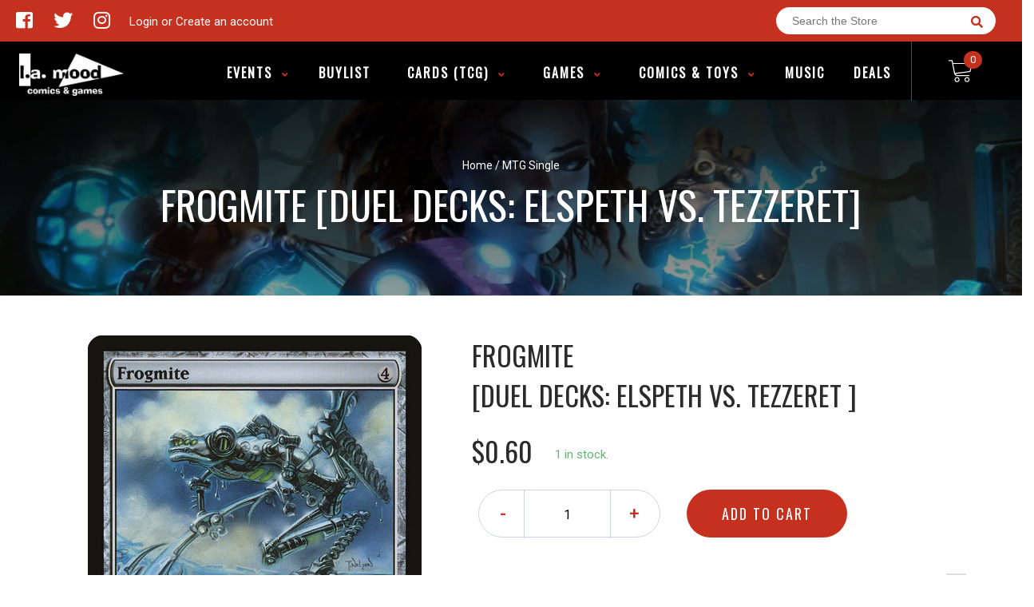

--- FILE ---
content_type: text/html; charset=utf-8
request_url: https://lamoodcomics.ca/products/mtg-frogmiteduel-decks-elspeth-vs-tezzeret
body_size: 27506
content:
<!doctype html>
<!--[if IE 8]><html class="no-js lt-ie9" lang="en"> <![endif]-->
<!--[if IE 9 ]><html class="ie9 no-js"> <![endif]-->
<!--[if (gt IE 9)|!(IE)]><!-->
<html class="no-js no-touch bodyScroll">
<!--<![endif]-->

<head>
<meta name="google-site-verification" content="IqOgwwoZ0RQoUyv4YB-WrOxaORkiYFrR2_caz6J6diM" />
  <meta name="google-site-verification" content="dr6gZ1Hu6W2DcvhfUTBgxn7DkbQhQfAE82zA_xY5JGs" />
  <!-- Basic page needs ================================================== -->
  <meta charset="utf-8">
  <meta http-equiv="X-UA-Compatible" content="IE=edge,chrome=1">

  
  <link rel="shortcut icon" href="//lamoodcomics.ca/cdn/shop/t/5/assets/favicon.png?v=141684394712807784831689465865" type="image/png" />
  

  <!-- Title and description ================================================== -->
  <title>
    Frogmite [Duel Decks: Elspeth vs. Tezzeret] &ndash;
    L.A. Mood Comics and Games
  </title>

  
  <meta name="description" content="Set: Duel Decks: Elspeth vs. Tezzeret Type: Artifact Creature — Frog Rarity: Common Cost: {4} Affinity for artifacts (This spell costs {1} less to cast for each artifact you control.) At first, vedalken observers thought blinkmoths naturally avoided certain places. Then they realized those places were frogmite feeding ">
  

  <!-- Helpers ================================================== -->
  <meta property="og:site_name" content="L.A. Mood Comics and Games">
<meta property="og:url" content="https://lamoodcomics.ca/products/mtg-frogmiteduel-decks-elspeth-vs-tezzeret">
<meta property="og:title" content="Frogmite [Duel Decks: Elspeth vs. Tezzeret]">
<meta property="og:type" content="product">
<meta property="og:description" content="Set: Duel Decks: Elspeth vs. Tezzeret Type: Artifact Creature — Frog Rarity: Common Cost: {4} Affinity for artifacts (This spell costs {1} less to cast for each artifact you control.) At first, vedalken observers thought blinkmoths naturally avoided certain places. Then they realized those places were frogmite feeding "><meta property="og:price:amount" content="0.50">
  <meta property="og:price:currency" content="CAD"><meta property="og:image" content="http://lamoodcomics.ca/cdn/shop/products/ea7427c0-f316-5951-971b-72af7ba5393a_007594c8-2294-4aed-8f9a-d0c9824442ff_1024x1024.jpg?v=1707462013">
<meta property="og:image:secure_url" content="https://lamoodcomics.ca/cdn/shop/products/ea7427c0-f316-5951-971b-72af7ba5393a_007594c8-2294-4aed-8f9a-d0c9824442ff_1024x1024.jpg?v=1707462013">

<meta name="twitter:site" content="@LAMoodcomics">
<meta name="twitter:card" content="summary_large_image">
<meta name="twitter:title" content="Frogmite [Duel Decks: Elspeth vs. Tezzeret]">
<meta name="twitter:description" content="Set: Duel Decks: Elspeth vs. Tezzeret Type: Artifact Creature — Frog Rarity: Common Cost: {4} Affinity for artifacts (This spell costs {1} less to cast for each artifact you control.) At first, vedalken observers thought blinkmoths naturally avoided certain places. Then they realized those places were frogmite feeding ">
<meta name="twitter:image:width" content="480">
<meta name="twitter:image:height" content="480">
<meta name="twitter:image" content="http://lamoodcomics.ca/cdn/shop/products/ea7427c0-f316-5951-971b-72af7ba5393a_007594c8-2294-4aed-8f9a-d0c9824442ff_1024x1024.jpg?v=1707462013">

  <link rel="canonical" href="https://lamoodcomics.ca/products/mtg-frogmiteduel-decks-elspeth-vs-tezzeret">
  <meta name="viewport" content="width=device-width, initial-scale=1, maximum-scale=1">
  <meta name="theme-color" content="#c6311f">

  <!-- CSS ================================================== -->
  <link href="//lamoodcomics.ca/cdn/shop/t/5/assets/owl.carousel.css?v=106302052618315826841689463065" rel="stylesheet" type="text/css" media="all" />
  <link href="//lamoodcomics.ca/cdn/shop/t/5/assets/lightbox.css?v=120165229416469327061689463054" rel="stylesheet" type="text/css" media="all" />
  <link href="//lamoodcomics.ca/cdn/shop/t/5/assets/stylesheet.scss.css?v=136588920295294186261689463788" rel="stylesheet" type="text/css" media="all" />
  <link href="//lamoodcomics.ca/cdn/shop/t/5/assets/customCss.scss.css?v=111603181540343972631689463065" rel="stylesheet" type="text/css" media="all" />
  <link rel="stylesheet" href="https://use.fontawesome.com/releases/v5.8.1/css/all.css"
    integrity="sha384-50oBUHEmvpQ+1lW4y57PTFmhCaXp0ML5d60M1M7uH2+nqUivzIebhndOJK28anvf" crossorigin="anonymous">
  <link rel="stylesheet" href="https://stackpath.bootstrapcdn.com/bootstrap/4.3.1/css/bootstrap.min.css"
    integrity="sha384-ggOyR0iXCbMQv3Xipma34MD+dH/1fQ784/j6cY/iJTQUOhcWr7x9JvoRxT2MZw1T" crossorigin="anonymous">
  <link href="https://fonts.googleapis.com/css?family=Roboto&display=swap" rel="stylesheet">
  <link href="https://fonts.googleapis.com/css?family=Oswald&display=swap" rel="stylesheet">
  <link href="https://cdn.binderpos.com/eventCalendar.css" rel="stylesheet" type="text/css" media="all" />
  <link rel="stylesheet" type="text/css" href="https://cdn.jsdelivr.net/npm/toastify-js/src/toastify.min.css">
  <link href="https://cdnjs.cloudflare.com/ajax/libs/select2/4.0.8/css/select2.min.css" rel="stylesheet" />
  <link href="//cdn.jsdelivr.net/npm/mana-font@latest/css/mana.css" rel="stylesheet" type="text/css" />
  <link href="https://fonts.googleapis.com/css?family=Poppins&display=swap" rel="stylesheet">

  <!-- Header hook for plugins ================================================== -->
  <link href="//lamoodcomics.ca/cdn/shop/t/5/assets/globopreorder.css?v=136809855533642004691689463054" rel="stylesheet" type="text/css" media="all" />

    <script type="text/javascript">
        var GPOProduct = {
            "product": {
                "id": 4392891941001,
                "variants": {
                    
                        31375967617161 : {
                            "id": 31375967617161,
                            "inventory_management": "shopify",
                            "inventory_policy": "deny",
                            "inventory_quantity": 0
                        }
                        ,
                        31375967649929 : {
                            "id": 31375967649929,
                            "inventory_management": "shopify",
                            "inventory_policy": "deny",
                            "inventory_quantity": 1
                        }
                        ,
                        31375967682697 : {
                            "id": 31375967682697,
                            "inventory_management": "shopify",
                            "inventory_policy": "deny",
                            "inventory_quantity": 0
                        }
                        
                },
                "selected_variant":
                    31375967617161
                
            }
        };
    </script>


<script src="//lamoodcomics.ca/cdn/shop/t/5/assets/globopreorder_params.js?v=134743314696610806101689463054"></script>
<script src="//lamoodcomics.ca/cdn/shop/t/5/assets/globopreorder.js?v=151090997663000136581689463054" defer="defer"></script>
<script>window.performance && window.performance.mark && window.performance.mark('shopify.content_for_header.start');</script><meta name="google-site-verification" content="jXNyjkZ1fVBWu9DYQgzekM0PvQfCMf5yKAjl34uZZJM">
<meta name="facebook-domain-verification" content="3efu6xt60kopna5xxlo7tdhxh4wlhn">
<meta name="facebook-domain-verification" content="rativwv5y44nj36mnukrgtpoq53z9h">
<meta id="shopify-digital-wallet" name="shopify-digital-wallet" content="/27577286793/digital_wallets/dialog">
<meta name="shopify-checkout-api-token" content="be1a2ec2e2744267998264c93919ace3">
<meta id="in-context-paypal-metadata" data-shop-id="27577286793" data-venmo-supported="false" data-environment="production" data-locale="en_US" data-paypal-v4="true" data-currency="CAD">
<link rel="alternate" type="application/json+oembed" href="https://lamoodcomics.ca/products/mtg-frogmiteduel-decks-elspeth-vs-tezzeret.oembed">
<script async="async" src="/checkouts/internal/preloads.js?locale=en-CA"></script>
<link rel="preconnect" href="https://shop.app" crossorigin="anonymous">
<script async="async" src="https://shop.app/checkouts/internal/preloads.js?locale=en-CA&shop_id=27577286793" crossorigin="anonymous"></script>
<script id="apple-pay-shop-capabilities" type="application/json">{"shopId":27577286793,"countryCode":"CA","currencyCode":"CAD","merchantCapabilities":["supports3DS"],"merchantId":"gid:\/\/shopify\/Shop\/27577286793","merchantName":"L.A. Mood Comics and Games","requiredBillingContactFields":["postalAddress","email","phone"],"requiredShippingContactFields":["postalAddress","email","phone"],"shippingType":"shipping","supportedNetworks":["visa","masterCard","amex","discover","interac","jcb"],"total":{"type":"pending","label":"L.A. Mood Comics and Games","amount":"1.00"},"shopifyPaymentsEnabled":true,"supportsSubscriptions":true}</script>
<script id="shopify-features" type="application/json">{"accessToken":"be1a2ec2e2744267998264c93919ace3","betas":["rich-media-storefront-analytics"],"domain":"lamoodcomics.ca","predictiveSearch":true,"shopId":27577286793,"locale":"en"}</script>
<script>var Shopify = Shopify || {};
Shopify.shop = "la-mood-comics-and-games.myshopify.com";
Shopify.locale = "en";
Shopify.currency = {"active":"CAD","rate":"1.0"};
Shopify.country = "CA";
Shopify.theme = {"name":"Binderpos-standard-theme","id":133388599483,"schema_name":null,"schema_version":null,"theme_store_id":null,"role":"main"};
Shopify.theme.handle = "null";
Shopify.theme.style = {"id":null,"handle":null};
Shopify.cdnHost = "lamoodcomics.ca/cdn";
Shopify.routes = Shopify.routes || {};
Shopify.routes.root = "/";</script>
<script type="module">!function(o){(o.Shopify=o.Shopify||{}).modules=!0}(window);</script>
<script>!function(o){function n(){var o=[];function n(){o.push(Array.prototype.slice.apply(arguments))}return n.q=o,n}var t=o.Shopify=o.Shopify||{};t.loadFeatures=n(),t.autoloadFeatures=n()}(window);</script>
<script>
  window.ShopifyPay = window.ShopifyPay || {};
  window.ShopifyPay.apiHost = "shop.app\/pay";
  window.ShopifyPay.redirectState = null;
</script>
<script id="shop-js-analytics" type="application/json">{"pageType":"product"}</script>
<script defer="defer" async type="module" src="//lamoodcomics.ca/cdn/shopifycloud/shop-js/modules/v2/client.init-shop-cart-sync_BN7fPSNr.en.esm.js"></script>
<script defer="defer" async type="module" src="//lamoodcomics.ca/cdn/shopifycloud/shop-js/modules/v2/chunk.common_Cbph3Kss.esm.js"></script>
<script defer="defer" async type="module" src="//lamoodcomics.ca/cdn/shopifycloud/shop-js/modules/v2/chunk.modal_DKumMAJ1.esm.js"></script>
<script type="module">
  await import("//lamoodcomics.ca/cdn/shopifycloud/shop-js/modules/v2/client.init-shop-cart-sync_BN7fPSNr.en.esm.js");
await import("//lamoodcomics.ca/cdn/shopifycloud/shop-js/modules/v2/chunk.common_Cbph3Kss.esm.js");
await import("//lamoodcomics.ca/cdn/shopifycloud/shop-js/modules/v2/chunk.modal_DKumMAJ1.esm.js");

  window.Shopify.SignInWithShop?.initShopCartSync?.({"fedCMEnabled":true,"windoidEnabled":true});

</script>
<script>
  window.Shopify = window.Shopify || {};
  if (!window.Shopify.featureAssets) window.Shopify.featureAssets = {};
  window.Shopify.featureAssets['shop-js'] = {"shop-cart-sync":["modules/v2/client.shop-cart-sync_CJVUk8Jm.en.esm.js","modules/v2/chunk.common_Cbph3Kss.esm.js","modules/v2/chunk.modal_DKumMAJ1.esm.js"],"init-fed-cm":["modules/v2/client.init-fed-cm_7Fvt41F4.en.esm.js","modules/v2/chunk.common_Cbph3Kss.esm.js","modules/v2/chunk.modal_DKumMAJ1.esm.js"],"init-shop-email-lookup-coordinator":["modules/v2/client.init-shop-email-lookup-coordinator_Cc088_bR.en.esm.js","modules/v2/chunk.common_Cbph3Kss.esm.js","modules/v2/chunk.modal_DKumMAJ1.esm.js"],"init-windoid":["modules/v2/client.init-windoid_hPopwJRj.en.esm.js","modules/v2/chunk.common_Cbph3Kss.esm.js","modules/v2/chunk.modal_DKumMAJ1.esm.js"],"shop-button":["modules/v2/client.shop-button_B0jaPSNF.en.esm.js","modules/v2/chunk.common_Cbph3Kss.esm.js","modules/v2/chunk.modal_DKumMAJ1.esm.js"],"shop-cash-offers":["modules/v2/client.shop-cash-offers_DPIskqss.en.esm.js","modules/v2/chunk.common_Cbph3Kss.esm.js","modules/v2/chunk.modal_DKumMAJ1.esm.js"],"shop-toast-manager":["modules/v2/client.shop-toast-manager_CK7RT69O.en.esm.js","modules/v2/chunk.common_Cbph3Kss.esm.js","modules/v2/chunk.modal_DKumMAJ1.esm.js"],"init-shop-cart-sync":["modules/v2/client.init-shop-cart-sync_BN7fPSNr.en.esm.js","modules/v2/chunk.common_Cbph3Kss.esm.js","modules/v2/chunk.modal_DKumMAJ1.esm.js"],"init-customer-accounts-sign-up":["modules/v2/client.init-customer-accounts-sign-up_CfPf4CXf.en.esm.js","modules/v2/client.shop-login-button_DeIztwXF.en.esm.js","modules/v2/chunk.common_Cbph3Kss.esm.js","modules/v2/chunk.modal_DKumMAJ1.esm.js"],"pay-button":["modules/v2/client.pay-button_CgIwFSYN.en.esm.js","modules/v2/chunk.common_Cbph3Kss.esm.js","modules/v2/chunk.modal_DKumMAJ1.esm.js"],"init-customer-accounts":["modules/v2/client.init-customer-accounts_DQ3x16JI.en.esm.js","modules/v2/client.shop-login-button_DeIztwXF.en.esm.js","modules/v2/chunk.common_Cbph3Kss.esm.js","modules/v2/chunk.modal_DKumMAJ1.esm.js"],"avatar":["modules/v2/client.avatar_BTnouDA3.en.esm.js"],"init-shop-for-new-customer-accounts":["modules/v2/client.init-shop-for-new-customer-accounts_CsZy_esa.en.esm.js","modules/v2/client.shop-login-button_DeIztwXF.en.esm.js","modules/v2/chunk.common_Cbph3Kss.esm.js","modules/v2/chunk.modal_DKumMAJ1.esm.js"],"shop-follow-button":["modules/v2/client.shop-follow-button_BRMJjgGd.en.esm.js","modules/v2/chunk.common_Cbph3Kss.esm.js","modules/v2/chunk.modal_DKumMAJ1.esm.js"],"checkout-modal":["modules/v2/client.checkout-modal_B9Drz_yf.en.esm.js","modules/v2/chunk.common_Cbph3Kss.esm.js","modules/v2/chunk.modal_DKumMAJ1.esm.js"],"shop-login-button":["modules/v2/client.shop-login-button_DeIztwXF.en.esm.js","modules/v2/chunk.common_Cbph3Kss.esm.js","modules/v2/chunk.modal_DKumMAJ1.esm.js"],"lead-capture":["modules/v2/client.lead-capture_DXYzFM3R.en.esm.js","modules/v2/chunk.common_Cbph3Kss.esm.js","modules/v2/chunk.modal_DKumMAJ1.esm.js"],"shop-login":["modules/v2/client.shop-login_CA5pJqmO.en.esm.js","modules/v2/chunk.common_Cbph3Kss.esm.js","modules/v2/chunk.modal_DKumMAJ1.esm.js"],"payment-terms":["modules/v2/client.payment-terms_BxzfvcZJ.en.esm.js","modules/v2/chunk.common_Cbph3Kss.esm.js","modules/v2/chunk.modal_DKumMAJ1.esm.js"]};
</script>
<script>(function() {
  var isLoaded = false;
  function asyncLoad() {
    if (isLoaded) return;
    isLoaded = true;
    var urls = ["https:\/\/app.binderpos.com\/external\/shopify\/storeCredit\/script?shop=la-mood-comics-and-games.myshopify.com","https:\/\/app.binderpos.com\/external\/shopify\/buylist\/script?shop=la-mood-comics-and-games.myshopify.com","https:\/\/chimpstatic.com\/mcjs-connected\/js\/users\/f569f5f690844ec7690781912\/9c2523ec2ed2ad6bbd066744d.js?shop=la-mood-comics-and-games.myshopify.com","https:\/\/shy.elfsight.com\/p\/platform.js?shop=la-mood-comics-and-games.myshopify.com"];
    for (var i = 0; i < urls.length; i++) {
      var s = document.createElement('script');
      s.type = 'text/javascript';
      s.async = true;
      s.src = urls[i];
      var x = document.getElementsByTagName('script')[0];
      x.parentNode.insertBefore(s, x);
    }
  };
  if(window.attachEvent) {
    window.attachEvent('onload', asyncLoad);
  } else {
    window.addEventListener('load', asyncLoad, false);
  }
})();</script>
<script id="__st">var __st={"a":27577286793,"offset":-18000,"reqid":"1e1b15c1-173c-426a-81df-4b750a9297e3-1769904948","pageurl":"lamoodcomics.ca\/products\/mtg-frogmiteduel-decks-elspeth-vs-tezzeret","u":"7e1a02f9ab1b","p":"product","rtyp":"product","rid":4392891941001};</script>
<script>window.ShopifyPaypalV4VisibilityTracking = true;</script>
<script id="captcha-bootstrap">!function(){'use strict';const t='contact',e='account',n='new_comment',o=[[t,t],['blogs',n],['comments',n],[t,'customer']],c=[[e,'customer_login'],[e,'guest_login'],[e,'recover_customer_password'],[e,'create_customer']],r=t=>t.map((([t,e])=>`form[action*='/${t}']:not([data-nocaptcha='true']) input[name='form_type'][value='${e}']`)).join(','),a=t=>()=>t?[...document.querySelectorAll(t)].map((t=>t.form)):[];function s(){const t=[...o],e=r(t);return a(e)}const i='password',u='form_key',d=['recaptcha-v3-token','g-recaptcha-response','h-captcha-response',i],f=()=>{try{return window.sessionStorage}catch{return}},m='__shopify_v',_=t=>t.elements[u];function p(t,e,n=!1){try{const o=window.sessionStorage,c=JSON.parse(o.getItem(e)),{data:r}=function(t){const{data:e,action:n}=t;return t[m]||n?{data:e,action:n}:{data:t,action:n}}(c);for(const[e,n]of Object.entries(r))t.elements[e]&&(t.elements[e].value=n);n&&o.removeItem(e)}catch(o){console.error('form repopulation failed',{error:o})}}const l='form_type',E='cptcha';function T(t){t.dataset[E]=!0}const w=window,h=w.document,L='Shopify',v='ce_forms',y='captcha';let A=!1;((t,e)=>{const n=(g='f06e6c50-85a8-45c8-87d0-21a2b65856fe',I='https://cdn.shopify.com/shopifycloud/storefront-forms-hcaptcha/ce_storefront_forms_captcha_hcaptcha.v1.5.2.iife.js',D={infoText:'Protected by hCaptcha',privacyText:'Privacy',termsText:'Terms'},(t,e,n)=>{const o=w[L][v],c=o.bindForm;if(c)return c(t,g,e,D).then(n);var r;o.q.push([[t,g,e,D],n]),r=I,A||(h.body.append(Object.assign(h.createElement('script'),{id:'captcha-provider',async:!0,src:r})),A=!0)});var g,I,D;w[L]=w[L]||{},w[L][v]=w[L][v]||{},w[L][v].q=[],w[L][y]=w[L][y]||{},w[L][y].protect=function(t,e){n(t,void 0,e),T(t)},Object.freeze(w[L][y]),function(t,e,n,w,h,L){const[v,y,A,g]=function(t,e,n){const i=e?o:[],u=t?c:[],d=[...i,...u],f=r(d),m=r(i),_=r(d.filter((([t,e])=>n.includes(e))));return[a(f),a(m),a(_),s()]}(w,h,L),I=t=>{const e=t.target;return e instanceof HTMLFormElement?e:e&&e.form},D=t=>v().includes(t);t.addEventListener('submit',(t=>{const e=I(t);if(!e)return;const n=D(e)&&!e.dataset.hcaptchaBound&&!e.dataset.recaptchaBound,o=_(e),c=g().includes(e)&&(!o||!o.value);(n||c)&&t.preventDefault(),c&&!n&&(function(t){try{if(!f())return;!function(t){const e=f();if(!e)return;const n=_(t);if(!n)return;const o=n.value;o&&e.removeItem(o)}(t);const e=Array.from(Array(32),(()=>Math.random().toString(36)[2])).join('');!function(t,e){_(t)||t.append(Object.assign(document.createElement('input'),{type:'hidden',name:u})),t.elements[u].value=e}(t,e),function(t,e){const n=f();if(!n)return;const o=[...t.querySelectorAll(`input[type='${i}']`)].map((({name:t})=>t)),c=[...d,...o],r={};for(const[a,s]of new FormData(t).entries())c.includes(a)||(r[a]=s);n.setItem(e,JSON.stringify({[m]:1,action:t.action,data:r}))}(t,e)}catch(e){console.error('failed to persist form',e)}}(e),e.submit())}));const S=(t,e)=>{t&&!t.dataset[E]&&(n(t,e.some((e=>e===t))),T(t))};for(const o of['focusin','change'])t.addEventListener(o,(t=>{const e=I(t);D(e)&&S(e,y())}));const B=e.get('form_key'),M=e.get(l),P=B&&M;t.addEventListener('DOMContentLoaded',(()=>{const t=y();if(P)for(const e of t)e.elements[l].value===M&&p(e,B);[...new Set([...A(),...v().filter((t=>'true'===t.dataset.shopifyCaptcha))])].forEach((e=>S(e,t)))}))}(h,new URLSearchParams(w.location.search),n,t,e,['guest_login'])})(!0,!0)}();</script>
<script integrity="sha256-4kQ18oKyAcykRKYeNunJcIwy7WH5gtpwJnB7kiuLZ1E=" data-source-attribution="shopify.loadfeatures" defer="defer" src="//lamoodcomics.ca/cdn/shopifycloud/storefront/assets/storefront/load_feature-a0a9edcb.js" crossorigin="anonymous"></script>
<script crossorigin="anonymous" defer="defer" src="//lamoodcomics.ca/cdn/shopifycloud/storefront/assets/shopify_pay/storefront-65b4c6d7.js?v=20250812"></script>
<script data-source-attribution="shopify.dynamic_checkout.dynamic.init">var Shopify=Shopify||{};Shopify.PaymentButton=Shopify.PaymentButton||{isStorefrontPortableWallets:!0,init:function(){window.Shopify.PaymentButton.init=function(){};var t=document.createElement("script");t.src="https://lamoodcomics.ca/cdn/shopifycloud/portable-wallets/latest/portable-wallets.en.js",t.type="module",document.head.appendChild(t)}};
</script>
<script data-source-attribution="shopify.dynamic_checkout.buyer_consent">
  function portableWalletsHideBuyerConsent(e){var t=document.getElementById("shopify-buyer-consent"),n=document.getElementById("shopify-subscription-policy-button");t&&n&&(t.classList.add("hidden"),t.setAttribute("aria-hidden","true"),n.removeEventListener("click",e))}function portableWalletsShowBuyerConsent(e){var t=document.getElementById("shopify-buyer-consent"),n=document.getElementById("shopify-subscription-policy-button");t&&n&&(t.classList.remove("hidden"),t.removeAttribute("aria-hidden"),n.addEventListener("click",e))}window.Shopify?.PaymentButton&&(window.Shopify.PaymentButton.hideBuyerConsent=portableWalletsHideBuyerConsent,window.Shopify.PaymentButton.showBuyerConsent=portableWalletsShowBuyerConsent);
</script>
<script data-source-attribution="shopify.dynamic_checkout.cart.bootstrap">document.addEventListener("DOMContentLoaded",(function(){function t(){return document.querySelector("shopify-accelerated-checkout-cart, shopify-accelerated-checkout")}if(t())Shopify.PaymentButton.init();else{new MutationObserver((function(e,n){t()&&(Shopify.PaymentButton.init(),n.disconnect())})).observe(document.body,{childList:!0,subtree:!0})}}));
</script>
<link id="shopify-accelerated-checkout-styles" rel="stylesheet" media="screen" href="https://lamoodcomics.ca/cdn/shopifycloud/portable-wallets/latest/accelerated-checkout-backwards-compat.css" crossorigin="anonymous">
<style id="shopify-accelerated-checkout-cart">
        #shopify-buyer-consent {
  margin-top: 1em;
  display: inline-block;
  width: 100%;
}

#shopify-buyer-consent.hidden {
  display: none;
}

#shopify-subscription-policy-button {
  background: none;
  border: none;
  padding: 0;
  text-decoration: underline;
  font-size: inherit;
  cursor: pointer;
}

#shopify-subscription-policy-button::before {
  box-shadow: none;
}

      </style>
<script id="sections-script" data-sections="product-template" defer="defer" src="//lamoodcomics.ca/cdn/shop/t/5/compiled_assets/scripts.js?v=4070"></script>
<script>window.performance && window.performance.mark && window.performance.mark('shopify.content_for_header.end');</script>
  <!-- /snippets/oldIE-js.liquid -->


<!--[if lt IE 9]>
<script src="//cdnjs.cloudflare.com/ajax/libs/html5shiv/3.7.2/html5shiv.min.js" type="text/javascript"></script>
<script src="//lamoodcomics.ca/cdn/shop/t/5/assets/respond.min.js?v=95960403441832019361689463054" type="text/javascript"></script>
<link href="//lamoodcomics.ca/cdn/shop/t/5/assets/respond-proxy.html" id="respond-proxy" rel="respond-proxy" />
<link href="//lamoodcomics.ca/search?q=9bbcbdaef775a29a64a44c2b39102ab2" id="respond-redirect" rel="respond-redirect" />
<script src="//lamoodcomics.ca/search?q=9bbcbdaef775a29a64a44c2b39102ab2" type="text/javascript"></script>
<![endif]-->


  
  <script src="//ajax.googleapis.com/ajax/libs/jquery/1.11.0/jquery.min.js" type="text/javascript"></script>
  <script src="//lamoodcomics.ca/cdn/shop/t/5/assets/modernizr.min.js?v=170583868966104506851689463054" type="text/javascript"></script>
  <script src="//lamoodcomics.ca/cdn/shop/t/5/assets/owl.carousel.js?v=56508231244457339441689463054" type="text/javascript"></script>

  <!--   <script src="//lamoodcomics.ca/cdn/shop/t/5/assets/theme.js?v=21735598837775854091689463054" type="text/javascript"></script> -->

  
  
  <!-- jQuery UI -->
  <!-- Global site tag (gtag.js) - Google Analytics -->
<script async src="https://www.googletagmanager.com/gtag/js?id=UA-152494552-1"></script>
<script>
  window.dataLayer = window.dataLayer || [];
  function gtag(){dataLayer.push(arguments);}
  gtag('js', new Date());

  gtag('config', 'UA-152494552-1');
</script>
<link href="https://monorail-edge.shopifysvc.com" rel="dns-prefetch">
<script>(function(){if ("sendBeacon" in navigator && "performance" in window) {try {var session_token_from_headers = performance.getEntriesByType('navigation')[0].serverTiming.find(x => x.name == '_s').description;} catch {var session_token_from_headers = undefined;}var session_cookie_matches = document.cookie.match(/_shopify_s=([^;]*)/);var session_token_from_cookie = session_cookie_matches && session_cookie_matches.length === 2 ? session_cookie_matches[1] : "";var session_token = session_token_from_headers || session_token_from_cookie || "";function handle_abandonment_event(e) {var entries = performance.getEntries().filter(function(entry) {return /monorail-edge.shopifysvc.com/.test(entry.name);});if (!window.abandonment_tracked && entries.length === 0) {window.abandonment_tracked = true;var currentMs = Date.now();var navigation_start = performance.timing.navigationStart;var payload = {shop_id: 27577286793,url: window.location.href,navigation_start,duration: currentMs - navigation_start,session_token,page_type: "product"};window.navigator.sendBeacon("https://monorail-edge.shopifysvc.com/v1/produce", JSON.stringify({schema_id: "online_store_buyer_site_abandonment/1.1",payload: payload,metadata: {event_created_at_ms: currentMs,event_sent_at_ms: currentMs}}));}}window.addEventListener('pagehide', handle_abandonment_event);}}());</script>
<script id="web-pixels-manager-setup">(function e(e,d,r,n,o){if(void 0===o&&(o={}),!Boolean(null===(a=null===(i=window.Shopify)||void 0===i?void 0:i.analytics)||void 0===a?void 0:a.replayQueue)){var i,a;window.Shopify=window.Shopify||{};var t=window.Shopify;t.analytics=t.analytics||{};var s=t.analytics;s.replayQueue=[],s.publish=function(e,d,r){return s.replayQueue.push([e,d,r]),!0};try{self.performance.mark("wpm:start")}catch(e){}var l=function(){var e={modern:/Edge?\/(1{2}[4-9]|1[2-9]\d|[2-9]\d{2}|\d{4,})\.\d+(\.\d+|)|Firefox\/(1{2}[4-9]|1[2-9]\d|[2-9]\d{2}|\d{4,})\.\d+(\.\d+|)|Chrom(ium|e)\/(9{2}|\d{3,})\.\d+(\.\d+|)|(Maci|X1{2}).+ Version\/(15\.\d+|(1[6-9]|[2-9]\d|\d{3,})\.\d+)([,.]\d+|)( \(\w+\)|)( Mobile\/\w+|) Safari\/|Chrome.+OPR\/(9{2}|\d{3,})\.\d+\.\d+|(CPU[ +]OS|iPhone[ +]OS|CPU[ +]iPhone|CPU IPhone OS|CPU iPad OS)[ +]+(15[._]\d+|(1[6-9]|[2-9]\d|\d{3,})[._]\d+)([._]\d+|)|Android:?[ /-](13[3-9]|1[4-9]\d|[2-9]\d{2}|\d{4,})(\.\d+|)(\.\d+|)|Android.+Firefox\/(13[5-9]|1[4-9]\d|[2-9]\d{2}|\d{4,})\.\d+(\.\d+|)|Android.+Chrom(ium|e)\/(13[3-9]|1[4-9]\d|[2-9]\d{2}|\d{4,})\.\d+(\.\d+|)|SamsungBrowser\/([2-9]\d|\d{3,})\.\d+/,legacy:/Edge?\/(1[6-9]|[2-9]\d|\d{3,})\.\d+(\.\d+|)|Firefox\/(5[4-9]|[6-9]\d|\d{3,})\.\d+(\.\d+|)|Chrom(ium|e)\/(5[1-9]|[6-9]\d|\d{3,})\.\d+(\.\d+|)([\d.]+$|.*Safari\/(?![\d.]+ Edge\/[\d.]+$))|(Maci|X1{2}).+ Version\/(10\.\d+|(1[1-9]|[2-9]\d|\d{3,})\.\d+)([,.]\d+|)( \(\w+\)|)( Mobile\/\w+|) Safari\/|Chrome.+OPR\/(3[89]|[4-9]\d|\d{3,})\.\d+\.\d+|(CPU[ +]OS|iPhone[ +]OS|CPU[ +]iPhone|CPU IPhone OS|CPU iPad OS)[ +]+(10[._]\d+|(1[1-9]|[2-9]\d|\d{3,})[._]\d+)([._]\d+|)|Android:?[ /-](13[3-9]|1[4-9]\d|[2-9]\d{2}|\d{4,})(\.\d+|)(\.\d+|)|Mobile Safari.+OPR\/([89]\d|\d{3,})\.\d+\.\d+|Android.+Firefox\/(13[5-9]|1[4-9]\d|[2-9]\d{2}|\d{4,})\.\d+(\.\d+|)|Android.+Chrom(ium|e)\/(13[3-9]|1[4-9]\d|[2-9]\d{2}|\d{4,})\.\d+(\.\d+|)|Android.+(UC? ?Browser|UCWEB|U3)[ /]?(15\.([5-9]|\d{2,})|(1[6-9]|[2-9]\d|\d{3,})\.\d+)\.\d+|SamsungBrowser\/(5\.\d+|([6-9]|\d{2,})\.\d+)|Android.+MQ{2}Browser\/(14(\.(9|\d{2,})|)|(1[5-9]|[2-9]\d|\d{3,})(\.\d+|))(\.\d+|)|K[Aa][Ii]OS\/(3\.\d+|([4-9]|\d{2,})\.\d+)(\.\d+|)/},d=e.modern,r=e.legacy,n=navigator.userAgent;return n.match(d)?"modern":n.match(r)?"legacy":"unknown"}(),u="modern"===l?"modern":"legacy",c=(null!=n?n:{modern:"",legacy:""})[u],f=function(e){return[e.baseUrl,"/wpm","/b",e.hashVersion,"modern"===e.buildTarget?"m":"l",".js"].join("")}({baseUrl:d,hashVersion:r,buildTarget:u}),m=function(e){var d=e.version,r=e.bundleTarget,n=e.surface,o=e.pageUrl,i=e.monorailEndpoint;return{emit:function(e){var a=e.status,t=e.errorMsg,s=(new Date).getTime(),l=JSON.stringify({metadata:{event_sent_at_ms:s},events:[{schema_id:"web_pixels_manager_load/3.1",payload:{version:d,bundle_target:r,page_url:o,status:a,surface:n,error_msg:t},metadata:{event_created_at_ms:s}}]});if(!i)return console&&console.warn&&console.warn("[Web Pixels Manager] No Monorail endpoint provided, skipping logging."),!1;try{return self.navigator.sendBeacon.bind(self.navigator)(i,l)}catch(e){}var u=new XMLHttpRequest;try{return u.open("POST",i,!0),u.setRequestHeader("Content-Type","text/plain"),u.send(l),!0}catch(e){return console&&console.warn&&console.warn("[Web Pixels Manager] Got an unhandled error while logging to Monorail."),!1}}}}({version:r,bundleTarget:l,surface:e.surface,pageUrl:self.location.href,monorailEndpoint:e.monorailEndpoint});try{o.browserTarget=l,function(e){var d=e.src,r=e.async,n=void 0===r||r,o=e.onload,i=e.onerror,a=e.sri,t=e.scriptDataAttributes,s=void 0===t?{}:t,l=document.createElement("script"),u=document.querySelector("head"),c=document.querySelector("body");if(l.async=n,l.src=d,a&&(l.integrity=a,l.crossOrigin="anonymous"),s)for(var f in s)if(Object.prototype.hasOwnProperty.call(s,f))try{l.dataset[f]=s[f]}catch(e){}if(o&&l.addEventListener("load",o),i&&l.addEventListener("error",i),u)u.appendChild(l);else{if(!c)throw new Error("Did not find a head or body element to append the script");c.appendChild(l)}}({src:f,async:!0,onload:function(){if(!function(){var e,d;return Boolean(null===(d=null===(e=window.Shopify)||void 0===e?void 0:e.analytics)||void 0===d?void 0:d.initialized)}()){var d=window.webPixelsManager.init(e)||void 0;if(d){var r=window.Shopify.analytics;r.replayQueue.forEach((function(e){var r=e[0],n=e[1],o=e[2];d.publishCustomEvent(r,n,o)})),r.replayQueue=[],r.publish=d.publishCustomEvent,r.visitor=d.visitor,r.initialized=!0}}},onerror:function(){return m.emit({status:"failed",errorMsg:"".concat(f," has failed to load")})},sri:function(e){var d=/^sha384-[A-Za-z0-9+/=]+$/;return"string"==typeof e&&d.test(e)}(c)?c:"",scriptDataAttributes:o}),m.emit({status:"loading"})}catch(e){m.emit({status:"failed",errorMsg:(null==e?void 0:e.message)||"Unknown error"})}}})({shopId: 27577286793,storefrontBaseUrl: "https://lamoodcomics.ca",extensionsBaseUrl: "https://extensions.shopifycdn.com/cdn/shopifycloud/web-pixels-manager",monorailEndpoint: "https://monorail-edge.shopifysvc.com/unstable/produce_batch",surface: "storefront-renderer",enabledBetaFlags: ["2dca8a86"],webPixelsConfigList: [{"id":"321618107","configuration":"{\"config\":\"{\\\"pixel_id\\\":\\\"G-BWV07K73ZJ\\\",\\\"target_country\\\":\\\"CA\\\",\\\"gtag_events\\\":[{\\\"type\\\":\\\"search\\\",\\\"action_label\\\":[\\\"G-BWV07K73ZJ\\\",\\\"AW-10960850076\\\/5y-_CKPqtNEDEJyZxeoo\\\"]},{\\\"type\\\":\\\"begin_checkout\\\",\\\"action_label\\\":[\\\"G-BWV07K73ZJ\\\",\\\"AW-10960850076\\\/MCHpCKDqtNEDEJyZxeoo\\\"]},{\\\"type\\\":\\\"view_item\\\",\\\"action_label\\\":[\\\"G-BWV07K73ZJ\\\",\\\"AW-10960850076\\\/Jht8CJrqtNEDEJyZxeoo\\\",\\\"MC-XEN5V7Z4G3\\\"]},{\\\"type\\\":\\\"purchase\\\",\\\"action_label\\\":[\\\"G-BWV07K73ZJ\\\",\\\"AW-10960850076\\\/HNfeCJ_ptNEDEJyZxeoo\\\",\\\"MC-XEN5V7Z4G3\\\"]},{\\\"type\\\":\\\"page_view\\\",\\\"action_label\\\":[\\\"G-BWV07K73ZJ\\\",\\\"AW-10960850076\\\/vQiZCJzptNEDEJyZxeoo\\\",\\\"MC-XEN5V7Z4G3\\\"]},{\\\"type\\\":\\\"add_payment_info\\\",\\\"action_label\\\":[\\\"G-BWV07K73ZJ\\\",\\\"AW-10960850076\\\/CA_vCKbqtNEDEJyZxeoo\\\"]},{\\\"type\\\":\\\"add_to_cart\\\",\\\"action_label\\\":[\\\"G-BWV07K73ZJ\\\",\\\"AW-10960850076\\\/U6-4CJ3qtNEDEJyZxeoo\\\"]}],\\\"enable_monitoring_mode\\\":false}\"}","eventPayloadVersion":"v1","runtimeContext":"OPEN","scriptVersion":"b2a88bafab3e21179ed38636efcd8a93","type":"APP","apiClientId":1780363,"privacyPurposes":[],"dataSharingAdjustments":{"protectedCustomerApprovalScopes":["read_customer_address","read_customer_email","read_customer_name","read_customer_personal_data","read_customer_phone"]}},{"id":"157221051","configuration":"{\"pixel_id\":\"777036620410630\",\"pixel_type\":\"facebook_pixel\",\"metaapp_system_user_token\":\"-\"}","eventPayloadVersion":"v1","runtimeContext":"OPEN","scriptVersion":"ca16bc87fe92b6042fbaa3acc2fbdaa6","type":"APP","apiClientId":2329312,"privacyPurposes":["ANALYTICS","MARKETING","SALE_OF_DATA"],"dataSharingAdjustments":{"protectedCustomerApprovalScopes":["read_customer_address","read_customer_email","read_customer_name","read_customer_personal_data","read_customer_phone"]}},{"id":"47972539","configuration":"{\"tagID\":\"2613940136500\"}","eventPayloadVersion":"v1","runtimeContext":"STRICT","scriptVersion":"18031546ee651571ed29edbe71a3550b","type":"APP","apiClientId":3009811,"privacyPurposes":["ANALYTICS","MARKETING","SALE_OF_DATA"],"dataSharingAdjustments":{"protectedCustomerApprovalScopes":["read_customer_address","read_customer_email","read_customer_name","read_customer_personal_data","read_customer_phone"]}},{"id":"shopify-app-pixel","configuration":"{}","eventPayloadVersion":"v1","runtimeContext":"STRICT","scriptVersion":"0450","apiClientId":"shopify-pixel","type":"APP","privacyPurposes":["ANALYTICS","MARKETING"]},{"id":"shopify-custom-pixel","eventPayloadVersion":"v1","runtimeContext":"LAX","scriptVersion":"0450","apiClientId":"shopify-pixel","type":"CUSTOM","privacyPurposes":["ANALYTICS","MARKETING"]}],isMerchantRequest: false,initData: {"shop":{"name":"L.A. Mood Comics and Games","paymentSettings":{"currencyCode":"CAD"},"myshopifyDomain":"la-mood-comics-and-games.myshopify.com","countryCode":"CA","storefrontUrl":"https:\/\/lamoodcomics.ca"},"customer":null,"cart":null,"checkout":null,"productVariants":[{"price":{"amount":0.6,"currencyCode":"CAD"},"product":{"title":"Frogmite [Duel Decks: Elspeth vs. Tezzeret]","vendor":"Magic: The Gathering","id":"4392891941001","untranslatedTitle":"Frogmite [Duel Decks: Elspeth vs. Tezzeret]","url":"\/products\/mtg-frogmiteduel-decks-elspeth-vs-tezzeret","type":"MTG Single"},"id":"31375967617161","image":{"src":"\/\/lamoodcomics.ca\/cdn\/shop\/products\/ea7427c0-f316-5951-971b-72af7ba5393a_007594c8-2294-4aed-8f9a-d0c9824442ff.jpg?v=1707462013"},"sku":"DDF-51-EN-NF-1","title":"NM","untranslatedTitle":"NM"},{"price":{"amount":0.6,"currencyCode":"CAD"},"product":{"title":"Frogmite [Duel Decks: Elspeth vs. Tezzeret]","vendor":"Magic: The Gathering","id":"4392891941001","untranslatedTitle":"Frogmite [Duel Decks: Elspeth vs. Tezzeret]","url":"\/products\/mtg-frogmiteduel-decks-elspeth-vs-tezzeret","type":"MTG Single"},"id":"31375967649929","image":{"src":"\/\/lamoodcomics.ca\/cdn\/shop\/products\/ea7427c0-f316-5951-971b-72af7ba5393a_007594c8-2294-4aed-8f9a-d0c9824442ff.jpg?v=1707462013"},"sku":"DDF-51-EN-NF-2","title":"LP","untranslatedTitle":"LP"},{"price":{"amount":0.5,"currencyCode":"CAD"},"product":{"title":"Frogmite [Duel Decks: Elspeth vs. Tezzeret]","vendor":"Magic: The Gathering","id":"4392891941001","untranslatedTitle":"Frogmite [Duel Decks: Elspeth vs. Tezzeret]","url":"\/products\/mtg-frogmiteduel-decks-elspeth-vs-tezzeret","type":"MTG Single"},"id":"31375967682697","image":{"src":"\/\/lamoodcomics.ca\/cdn\/shop\/products\/ea7427c0-f316-5951-971b-72af7ba5393a_007594c8-2294-4aed-8f9a-d0c9824442ff.jpg?v=1707462013"},"sku":"DDF-51-EN-NF-3","title":"Played","untranslatedTitle":"Played"}],"purchasingCompany":null},},"https://lamoodcomics.ca/cdn","1d2a099fw23dfb22ep557258f5m7a2edbae",{"modern":"","legacy":""},{"shopId":"27577286793","storefrontBaseUrl":"https:\/\/lamoodcomics.ca","extensionBaseUrl":"https:\/\/extensions.shopifycdn.com\/cdn\/shopifycloud\/web-pixels-manager","surface":"storefront-renderer","enabledBetaFlags":"[\"2dca8a86\"]","isMerchantRequest":"false","hashVersion":"1d2a099fw23dfb22ep557258f5m7a2edbae","publish":"custom","events":"[[\"page_viewed\",{}],[\"product_viewed\",{\"productVariant\":{\"price\":{\"amount\":0.6,\"currencyCode\":\"CAD\"},\"product\":{\"title\":\"Frogmite [Duel Decks: Elspeth vs. Tezzeret]\",\"vendor\":\"Magic: The Gathering\",\"id\":\"4392891941001\",\"untranslatedTitle\":\"Frogmite [Duel Decks: Elspeth vs. Tezzeret]\",\"url\":\"\/products\/mtg-frogmiteduel-decks-elspeth-vs-tezzeret\",\"type\":\"MTG Single\"},\"id\":\"31375967649929\",\"image\":{\"src\":\"\/\/lamoodcomics.ca\/cdn\/shop\/products\/ea7427c0-f316-5951-971b-72af7ba5393a_007594c8-2294-4aed-8f9a-d0c9824442ff.jpg?v=1707462013\"},\"sku\":\"DDF-51-EN-NF-2\",\"title\":\"LP\",\"untranslatedTitle\":\"LP\"}}]]"});</script><script>
  window.ShopifyAnalytics = window.ShopifyAnalytics || {};
  window.ShopifyAnalytics.meta = window.ShopifyAnalytics.meta || {};
  window.ShopifyAnalytics.meta.currency = 'CAD';
  var meta = {"product":{"id":4392891941001,"gid":"gid:\/\/shopify\/Product\/4392891941001","vendor":"Magic: The Gathering","type":"MTG Single","handle":"mtg-frogmiteduel-decks-elspeth-vs-tezzeret","variants":[{"id":31375967617161,"price":60,"name":"Frogmite [Duel Decks: Elspeth vs. Tezzeret] - NM","public_title":"NM","sku":"DDF-51-EN-NF-1"},{"id":31375967649929,"price":60,"name":"Frogmite [Duel Decks: Elspeth vs. Tezzeret] - LP","public_title":"LP","sku":"DDF-51-EN-NF-2"},{"id":31375967682697,"price":50,"name":"Frogmite [Duel Decks: Elspeth vs. Tezzeret] - Played","public_title":"Played","sku":"DDF-51-EN-NF-3"}],"remote":false},"page":{"pageType":"product","resourceType":"product","resourceId":4392891941001,"requestId":"1e1b15c1-173c-426a-81df-4b750a9297e3-1769904948"}};
  for (var attr in meta) {
    window.ShopifyAnalytics.meta[attr] = meta[attr];
  }
</script>
<script class="analytics">
  (function () {
    var customDocumentWrite = function(content) {
      var jquery = null;

      if (window.jQuery) {
        jquery = window.jQuery;
      } else if (window.Checkout && window.Checkout.$) {
        jquery = window.Checkout.$;
      }

      if (jquery) {
        jquery('body').append(content);
      }
    };

    var hasLoggedConversion = function(token) {
      if (token) {
        return document.cookie.indexOf('loggedConversion=' + token) !== -1;
      }
      return false;
    }

    var setCookieIfConversion = function(token) {
      if (token) {
        var twoMonthsFromNow = new Date(Date.now());
        twoMonthsFromNow.setMonth(twoMonthsFromNow.getMonth() + 2);

        document.cookie = 'loggedConversion=' + token + '; expires=' + twoMonthsFromNow;
      }
    }

    var trekkie = window.ShopifyAnalytics.lib = window.trekkie = window.trekkie || [];
    if (trekkie.integrations) {
      return;
    }
    trekkie.methods = [
      'identify',
      'page',
      'ready',
      'track',
      'trackForm',
      'trackLink'
    ];
    trekkie.factory = function(method) {
      return function() {
        var args = Array.prototype.slice.call(arguments);
        args.unshift(method);
        trekkie.push(args);
        return trekkie;
      };
    };
    for (var i = 0; i < trekkie.methods.length; i++) {
      var key = trekkie.methods[i];
      trekkie[key] = trekkie.factory(key);
    }
    trekkie.load = function(config) {
      trekkie.config = config || {};
      trekkie.config.initialDocumentCookie = document.cookie;
      var first = document.getElementsByTagName('script')[0];
      var script = document.createElement('script');
      script.type = 'text/javascript';
      script.onerror = function(e) {
        var scriptFallback = document.createElement('script');
        scriptFallback.type = 'text/javascript';
        scriptFallback.onerror = function(error) {
                var Monorail = {
      produce: function produce(monorailDomain, schemaId, payload) {
        var currentMs = new Date().getTime();
        var event = {
          schema_id: schemaId,
          payload: payload,
          metadata: {
            event_created_at_ms: currentMs,
            event_sent_at_ms: currentMs
          }
        };
        return Monorail.sendRequest("https://" + monorailDomain + "/v1/produce", JSON.stringify(event));
      },
      sendRequest: function sendRequest(endpointUrl, payload) {
        // Try the sendBeacon API
        if (window && window.navigator && typeof window.navigator.sendBeacon === 'function' && typeof window.Blob === 'function' && !Monorail.isIos12()) {
          var blobData = new window.Blob([payload], {
            type: 'text/plain'
          });

          if (window.navigator.sendBeacon(endpointUrl, blobData)) {
            return true;
          } // sendBeacon was not successful

        } // XHR beacon

        var xhr = new XMLHttpRequest();

        try {
          xhr.open('POST', endpointUrl);
          xhr.setRequestHeader('Content-Type', 'text/plain');
          xhr.send(payload);
        } catch (e) {
          console.log(e);
        }

        return false;
      },
      isIos12: function isIos12() {
        return window.navigator.userAgent.lastIndexOf('iPhone; CPU iPhone OS 12_') !== -1 || window.navigator.userAgent.lastIndexOf('iPad; CPU OS 12_') !== -1;
      }
    };
    Monorail.produce('monorail-edge.shopifysvc.com',
      'trekkie_storefront_load_errors/1.1',
      {shop_id: 27577286793,
      theme_id: 133388599483,
      app_name: "storefront",
      context_url: window.location.href,
      source_url: "//lamoodcomics.ca/cdn/s/trekkie.storefront.c59ea00e0474b293ae6629561379568a2d7c4bba.min.js"});

        };
        scriptFallback.async = true;
        scriptFallback.src = '//lamoodcomics.ca/cdn/s/trekkie.storefront.c59ea00e0474b293ae6629561379568a2d7c4bba.min.js';
        first.parentNode.insertBefore(scriptFallback, first);
      };
      script.async = true;
      script.src = '//lamoodcomics.ca/cdn/s/trekkie.storefront.c59ea00e0474b293ae6629561379568a2d7c4bba.min.js';
      first.parentNode.insertBefore(script, first);
    };
    trekkie.load(
      {"Trekkie":{"appName":"storefront","development":false,"defaultAttributes":{"shopId":27577286793,"isMerchantRequest":null,"themeId":133388599483,"themeCityHash":"748161604279161471","contentLanguage":"en","currency":"CAD","eventMetadataId":"7b4093e7-665b-4d0a-95ce-ee455907a0f9"},"isServerSideCookieWritingEnabled":true,"monorailRegion":"shop_domain","enabledBetaFlags":["65f19447","b5387b81"]},"Session Attribution":{},"S2S":{"facebookCapiEnabled":true,"source":"trekkie-storefront-renderer","apiClientId":580111}}
    );

    var loaded = false;
    trekkie.ready(function() {
      if (loaded) return;
      loaded = true;

      window.ShopifyAnalytics.lib = window.trekkie;

      var originalDocumentWrite = document.write;
      document.write = customDocumentWrite;
      try { window.ShopifyAnalytics.merchantGoogleAnalytics.call(this); } catch(error) {};
      document.write = originalDocumentWrite;

      window.ShopifyAnalytics.lib.page(null,{"pageType":"product","resourceType":"product","resourceId":4392891941001,"requestId":"1e1b15c1-173c-426a-81df-4b750a9297e3-1769904948","shopifyEmitted":true});

      var match = window.location.pathname.match(/checkouts\/(.+)\/(thank_you|post_purchase)/)
      var token = match? match[1]: undefined;
      if (!hasLoggedConversion(token)) {
        setCookieIfConversion(token);
        window.ShopifyAnalytics.lib.track("Viewed Product",{"currency":"CAD","variantId":31375967617161,"productId":4392891941001,"productGid":"gid:\/\/shopify\/Product\/4392891941001","name":"Frogmite [Duel Decks: Elspeth vs. Tezzeret] - NM","price":"0.60","sku":"DDF-51-EN-NF-1","brand":"Magic: The Gathering","variant":"NM","category":"MTG Single","nonInteraction":true,"remote":false},undefined,undefined,{"shopifyEmitted":true});
      window.ShopifyAnalytics.lib.track("monorail:\/\/trekkie_storefront_viewed_product\/1.1",{"currency":"CAD","variantId":31375967617161,"productId":4392891941001,"productGid":"gid:\/\/shopify\/Product\/4392891941001","name":"Frogmite [Duel Decks: Elspeth vs. Tezzeret] - NM","price":"0.60","sku":"DDF-51-EN-NF-1","brand":"Magic: The Gathering","variant":"NM","category":"MTG Single","nonInteraction":true,"remote":false,"referer":"https:\/\/lamoodcomics.ca\/products\/mtg-frogmiteduel-decks-elspeth-vs-tezzeret"});
      }
    });


        var eventsListenerScript = document.createElement('script');
        eventsListenerScript.async = true;
        eventsListenerScript.src = "//lamoodcomics.ca/cdn/shopifycloud/storefront/assets/shop_events_listener-3da45d37.js";
        document.getElementsByTagName('head')[0].appendChild(eventsListenerScript);

})();</script>
  <script>
  if (!window.ga || (window.ga && typeof window.ga !== 'function')) {
    window.ga = function ga() {
      (window.ga.q = window.ga.q || []).push(arguments);
      if (window.Shopify && window.Shopify.analytics && typeof window.Shopify.analytics.publish === 'function') {
        window.Shopify.analytics.publish("ga_stub_called", {}, {sendTo: "google_osp_migration"});
      }
      console.error("Shopify's Google Analytics stub called with:", Array.from(arguments), "\nSee https://help.shopify.com/manual/promoting-marketing/pixels/pixel-migration#google for more information.");
    };
    if (window.Shopify && window.Shopify.analytics && typeof window.Shopify.analytics.publish === 'function') {
      window.Shopify.analytics.publish("ga_stub_initialized", {}, {sendTo: "google_osp_migration"});
    }
  }
</script>
<script
  defer
  src="https://lamoodcomics.ca/cdn/shopifycloud/perf-kit/shopify-perf-kit-3.1.0.min.js"
  data-application="storefront-renderer"
  data-shop-id="27577286793"
  data-render-region="gcp-us-central1"
  data-page-type="product"
  data-theme-instance-id="133388599483"
  data-theme-name=""
  data-theme-version=""
  data-monorail-region="shop_domain"
  data-resource-timing-sampling-rate="10"
  data-shs="true"
  data-shs-beacon="true"
  data-shs-export-with-fetch="true"
  data-shs-logs-sample-rate="1"
  data-shs-beacon-endpoint="https://lamoodcomics.ca/api/collect"
></script>
</head>



<body id="frogmite-duel-decks-elspeth-vs-tezzeret"
  class="template-product">
  <input hidden class="primaryColour" value="#c6311f">
  <input hidden class="primaryDomain" value="la-mood-comics-and-games.myshopify.com">
  <input hidden class="currencyFormatter" value="${{amount}}">
  <input hidden class="primaryCurrency" value="$0.00">
  <input hidden class="customerId" value="">
  <input hidden class="pageURL" value="product">
  <input hidden class="productType" value="MTG Single">
  <input hidden class="pageHandle" value="mtg-frogmiteduel-decks-elspeth-vs-tezzeret">
  <input hidden class="iso" value="CAD">
  <div id="PageContainer">
    <div id="shopify-section-header" class="shopify-section">





<div data-section-id="header" data-section-type="header-section">
    <header class="hidden-xs hidden-sm hidden-md" id="main">
        <div class="topBar">
            <div class="leftItems">
                <div class="socialIcons">


  <a target="_blank" href="https://www.facebook.com/Lamoodcomics">
    <i class="fab fa-facebook-square"></i>
  </a>



  <a target="_blank" href="https://twitter.com/LAMoodcomics">
    <i class="fab fa-twitter"></i>
  </a>









  <a target="_blank" href="https://www.instagram.com/l.a.moodcomics/">
    <i class="fab fa-instagram"></i>
  </a>







</div>


                
                    <p class="login">
                        <a href="/account/login">Login
                                                                                                                                                                                                                                                                                                                                                                                                                                                                                                                                                                                                                                                                                                                                                                                                                                                                                                                                                                                                                                                                                                                                                                                                                                                                                                                                                                                                                                                                                                                                                                                                                                                                                                                                                                                                                                                                                                                                                                                                                                                                                                                                                                                                                                                                                                                                                                                                                                                                                                                                                                                                                                    or Create an
                                                                                                                                                                                                                                                                                                                                                                                                                                                                                                                                                                                                                                                                                                                                                                                                                                                                                                                                                                                                                                                                                                                                                                                                                                                                                                                                                                                                                                                                                                                                                                                                                                                                                                                                                                                                                                                                                                                                                                                                                                                                                                                                                                                                                                                                                                                                                                                                                                                                                                                                                                                                                                    account</a>
                    </p>
                
                <span class="accountMenu noCustomer">
                    <a class="mobileCartIcon hidden" href="/cart">
                        <i class="fas fa-shopping-cart"></i>
                        <span>0
                        </span>
                    </a>
                </span>
            </div>
            <div class="rightItems">
                
                    <a href="https://www.google.com/maps?q=100 Kellogg Lane, Suite 5, London, Ontario, Canada" target="_blank">
                        <p>100 Kellogg Lane, Suite 5,
                            London,
                            Ontario
                            
                                N5W0B4,
                                Canada
                            
                        </p>
                    </a>
                
                <div class="row searchBar">
                    <form action="/search" id="searchForm" method="get" role="search">
                        <label>
                            <input autocomplete="off" type="search" name="q" placeholder="Search the Store" class="input-group-field" aria-label="Search all products">
                            <i class="fas fa-search"></i>
                        </label>
                    </form>
                    <div class="searchResults hide">
                        <div class="headerSearch">PRODUCTS
                            <img style="opacity: 0; transition: all 0.2s" src="//lamoodcomics.ca/cdn/shop/t/5/assets/loaders.gif?v=66550052749047757211689463054"></div>
                        <div class="searchLine"></div>
                        <div class="stringSearch">Search for
                            <a></a>
                        </div>
                    </div>
                </div>
            </div>
        </div>
        <div class="header">
            <div class="logo">
                
                        <div class="site-header-logo" itemscope itemtype="http://schema.org/Organization">
                        
                        
                            <a href="/" itemprop="url">
                                <img style="max-width: 151px" src="//lamoodcomics.ca/cdn/shop/files/LAMood-white-2400x975_151x.png?v=1689464374" alt="L.A. Mood Comics and Games | Canada" itemprop="logo">
                            </a>
                        
                        
                    </div>
                
            </div>
            <div class="menu">
                <ul class="nav-bar">
                    
                        

    <li class="nav-item dropdown navigation">
        <a class="menuItem" href="/collections/events" class="dropdown-toggle dropdown-link">
            <span>Events</span>
            <i class="fa fa-angle-down"></i>
        </a>
        <ul class="dropdown-menu">
            
                

    <li class=" dropdown li-sub-mega">
        <a href="/pages/contact-us">
            <span>Contact</span>
            <i class="sub-dropdown1  visible-sm visible-md visible-lg"></i>
            <i class="sub-dropdown visible-sm visible-md visible-lg"></i>
        </a>
        <ul class="dropdown-menu subMenu">
            
                

    <li class="li-sub-mega">
        <a tabindex="-1" href="/pages/about">About</a>
    </li>

            
                

    <li class="li-sub-mega">
        <a tabindex="-1" href="/pages/contact-us">Contact Us</a>
    </li>

            
        </ul>
    </li>

            
                

    <li class="li-sub-mega">
        <a tabindex="-1" href="/collections/events">Calendar</a>
    </li>

            
                

    <li class="li-sub-mega">
        <a tabindex="-1" href="/pages/graphic-novel-group">Graphic Novel Group</a>
    </li>

            
        </ul>
    </li>

                    
                        

    <li class="nav-item">
        <a class="menuItem" href="#buylist">
            <span>Buylist</span>
        </a>
    </li>

                    
                        

    <li class="nav-item dropdown navigation">
        <a class="menuItem" href="#" class="dropdown-toggle dropdown-link">
            <span>Cards (TCG)</span>
            <i class="fa fa-angle-down"></i>
        </a>
        <ul class="dropdown-menu">
            
                

    <li class=" dropdown li-sub-mega">
        <a href="#">
            <span>CCG Singles</span>
            <i class="sub-dropdown1  visible-sm visible-md visible-lg"></i>
            <i class="sub-dropdown visible-sm visible-md visible-lg"></i>
        </a>
        <ul class="dropdown-menu subMenu">
            
                

    <li class="li-sub-mega">
        <a tabindex="-1" href="/pages/magic-the-gathering">Magic the Gathering</a>
    </li>

            
                

    <li class="li-sub-mega">
        <a tabindex="-1" href="/collections/pokemon-singles">Pokemon</a>
    </li>

            
                

    <li class="li-sub-mega">
        <a tabindex="-1" href="/collections/graded-pokemon">Graded Pokemon</a>
    </li>

            
                

    <li class="li-sub-mega">
        <a tabindex="-1" href="/collections/disney-lorcana-singles">Disney Lorcana</a>
    </li>

            
        </ul>
    </li>

            
                

    <li class=" dropdown li-sub-mega">
        <a href="/collections/ccg-sealed">
            <span>CCG Sealed</span>
            <i class="sub-dropdown1  visible-sm visible-md visible-lg"></i>
            <i class="sub-dropdown visible-sm visible-md visible-lg"></i>
        </a>
        <ul class="dropdown-menu subMenu">
            
                

    <li class="li-sub-mega">
        <a tabindex="-1" href="/collections/mtg-sealed">Magic Sealed</a>
    </li>

            
                

    <li class="li-sub-mega">
        <a tabindex="-1" href="/collections/pokemon-sealed">Pokemon Sealed</a>
    </li>

            
                

    <li class="li-sub-mega">
        <a tabindex="-1" href="/collections/yugioh-sealed">Yugioh Sealed</a>
    </li>

            
                

    <li class="li-sub-mega">
        <a tabindex="-1" href="/collections/dragon-ball-super">Dragon Ball Super</a>
    </li>

            
                

    <li class="li-sub-mega">
        <a tabindex="-1" href="/collections/flesh-and-blood">Flesh and Blood</a>
    </li>

            
                

    <li class="li-sub-mega">
        <a tabindex="-1" href="/collections/digimon-sealed">Digimon Sealed</a>
    </li>

            
                

    <li class="li-sub-mega">
        <a tabindex="-1" href="/collections/weiss-schwarz">Weiss Schwarz</a>
    </li>

            
                

    <li class="li-sub-mega">
        <a tabindex="-1" href="/collections/disney-lorcana">Disney Lorcana</a>
    </li>

            
                

    <li class="li-sub-mega">
        <a tabindex="-1" href="/collections/sorcery-contested-realm">Sorcery Contested Realm</a>
    </li>

            
                

    <li class="li-sub-mega">
        <a tabindex="-1" href="/collections/gundam-card-game">GUNDAM CARD GAME</a>
    </li>

            
        </ul>
    </li>

            
                

    <li class=" dropdown li-sub-mega">
        <a href="/collections/supplies">
            <span>Supplies</span>
            <i class="sub-dropdown1  visible-sm visible-md visible-lg"></i>
            <i class="sub-dropdown visible-sm visible-md visible-lg"></i>
        </a>
        <ul class="dropdown-menu subMenu">
            
                

    <li class="li-sub-mega">
        <a tabindex="-1" href="/collections/deck-box">Deck Boxes</a>
    </li>

            
                

    <li class="li-sub-mega">
        <a tabindex="-1" href="/collections/playmat">Playmats</a>
    </li>

            
                

    <li class="li-sub-mega">
        <a tabindex="-1" href="/collections/binders">Binders</a>
    </li>

            
                

    <li class="li-sub-mega">
        <a tabindex="-1" href="/collections/cardboard-boxes">Cardboard Boxes</a>
    </li>

            
        </ul>
    </li>

            
                

    <li class="li-sub-mega">
        <a tabindex="-1" href="/collections/sports-cards">Sports Cards</a>
    </li>

            
        </ul>
    </li>

                    
                        

    <li class="nav-item dropdown navigation">
        <a class="menuItem" href="/collections/board-games" class="dropdown-toggle dropdown-link">
            <span>Games</span>
            <i class="fa fa-angle-down"></i>
        </a>
        <ul class="dropdown-menu">
            
                

    <li class="li-sub-mega">
        <a tabindex="-1" href="/collections/jigsaw-puzzles">Jigsaw Puzzles</a>
    </li>

            
                

    <li class=" dropdown li-sub-mega">
        <a href="/collections/board-games">
            <span>Board Games</span>
            <i class="sub-dropdown1  visible-sm visible-md visible-lg"></i>
            <i class="sub-dropdown visible-sm visible-md visible-lg"></i>
        </a>
        <ul class="dropdown-menu subMenu">
            
                

    <li class="li-sub-mega">
        <a tabindex="-1" href="/collections/single-player-games">1 Player Games</a>
    </li>

            
                

    <li class="li-sub-mega">
        <a tabindex="-1" href="/collections/bestboardgamesfor2players">2 Player</a>
    </li>

            
                

    <li class="li-sub-mega">
        <a tabindex="-1" href="/collections/2-3-player">2-3 Player</a>
    </li>

            
                

    <li class="li-sub-mega">
        <a tabindex="-1" href="/collections/2-to-4-players">2 to 4 Players</a>
    </li>

            
                

    <li class="li-sub-mega">
        <a tabindex="-1" href="/collections/2-to-5-players">2 to 5 Players</a>
    </li>

            
                

    <li class="li-sub-mega">
        <a tabindex="-1" href="/collections/large-player-games">Larger Player Games</a>
    </li>

            
                

    <li class="li-sub-mega">
        <a tabindex="-1" href="/collections/family-games">Family Games</a>
    </li>

            
                

    <li class="li-sub-mega">
        <a tabindex="-1" href="/collections/party-games">Party Games</a>
    </li>

            
                

    <li class="li-sub-mega">
        <a tabindex="-1" href="/collections/strategy-games">Strategy Games</a>
    </li>

            
                

    <li class="li-sub-mega">
        <a tabindex="-1" href="/collections/cooperative-games">Cooperative Games</a>
    </li>

            
                

    <li class="li-sub-mega">
        <a tabindex="-1" href="/collections/card-games">Card Games</a>
    </li>

            
        </ul>
    </li>

            
                

    <li class=" dropdown li-sub-mega">
        <a href="/collections/role-playing">
            <span>RPG</span>
            <i class="sub-dropdown1  visible-sm visible-md visible-lg"></i>
            <i class="sub-dropdown visible-sm visible-md visible-lg"></i>
        </a>
        <ul class="dropdown-menu subMenu">
            
                

    <li class="li-sub-mega">
        <a tabindex="-1" href="/collections/books">Books</a>
    </li>

            
                

    <li class="li-sub-mega">
        <a tabindex="-1" href="/collections/miniature">Miniatures</a>
    </li>

            
                

    <li class="li-sub-mega">
        <a tabindex="-1" href="/collections/dice">Dice</a>
    </li>

            
                

    <li class="li-sub-mega">
        <a tabindex="-1" href="/collections/spell-cards">Spell Cards</a>
    </li>

            
        </ul>
    </li>

            
        </ul>
    </li>

                    
                        

    <li class="nav-item dropdown navigation">
        <a class="menuItem" href="/collections/comics" class="dropdown-toggle dropdown-link">
            <span>Comics & Toys</span>
            <i class="fa fa-angle-down"></i>
        </a>
        <ul class="dropdown-menu">
            
                

    <li class="li-sub-mega">
        <a tabindex="-1" href="/collections/cgc-graded">CGC Graded</a>
    </li>

            
                

    <li class=" dropdown li-sub-mega">
        <a href="/collections/comics">
            <span>Comic Inventory</span>
            <i class="sub-dropdown1  visible-sm visible-md visible-lg"></i>
            <i class="sub-dropdown visible-sm visible-md visible-lg"></i>
        </a>
        <ul class="dropdown-menu subMenu">
            
                

    <li class="li-sub-mega">
        <a tabindex="-1" href="/collections/marvel-comics">Marvel Comics</a>
    </li>

            
                

    <li class="li-sub-mega">
        <a tabindex="-1" href="/collections/dc-comics">DC Comics</a>
    </li>

            
                

    <li class="li-sub-mega">
        <a tabindex="-1" href="/collections/dark-horse-comics">Dark Horse Comics</a>
    </li>

            
                

    <li class="li-sub-mega">
        <a tabindex="-1" href="/collections/image-comics">Image Comics</a>
    </li>

            
                

    <li class="li-sub-mega">
        <a tabindex="-1" href="/collections/dynamite-comics">Dynamite Comics</a>
    </li>

            
                

    <li class="li-sub-mega">
        <a tabindex="-1" href="/collections/archie-comics">Archie Comics</a>
    </li>

            
                

    <li class="li-sub-mega">
        <a tabindex="-1" href="/collections/oni-press">Oni Press</a>
    </li>

            
                

    <li class="li-sub-mega">
        <a tabindex="-1" href="/collections/comics">All Comics</a>
    </li>

            
        </ul>
    </li>

            
                

    <li class="li-sub-mega">
        <a tabindex="-1" href="/pages/managecomics">Subscription Management</a>
    </li>

            
                

    <li class="li-sub-mega">
        <a tabindex="-1" href="/collections/graphic-novels">Graphic Novels</a>
    </li>

            
                

    <li class=" dropdown li-sub-mega">
        <a href="/collections/manga">
            <span>Anime</span>
            <i class="sub-dropdown1  visible-sm visible-md visible-lg"></i>
            <i class="sub-dropdown visible-sm visible-md visible-lg"></i>
        </a>
        <ul class="dropdown-menu subMenu">
            
                

    <li class="li-sub-mega">
        <a tabindex="-1" href="/collections/manga">Manga</a>
    </li>

            
                

    <li class="li-sub-mega">
        <a tabindex="-1" href="/collections/anime-figures-1">Anime Figures</a>
    </li>

            
        </ul>
    </li>

            
                

    <li class=" dropdown li-sub-mega">
        <a href="/collections/toys">
            <span>Toys</span>
            <i class="sub-dropdown1  visible-sm visible-md visible-lg"></i>
            <i class="sub-dropdown visible-sm visible-md visible-lg"></i>
        </a>
        <ul class="dropdown-menu subMenu">
            
                

    <li class="li-sub-mega">
        <a tabindex="-1" href="/collections/funko-pop">Pop Figures</a>
    </li>

            
                

    <li class="li-sub-mega">
        <a tabindex="-1" href="/collections/toys">Toys</a>
    </li>

            
                

    <li class="li-sub-mega">
        <a tabindex="-1" href="/collections/anime-figures">Anime Figures</a>
    </li>

            
        </ul>
    </li>

            
                

    <li class="li-sub-mega">
        <a tabindex="-1" href="/collections/statues">Statues</a>
    </li>

            
                

    <li class="li-sub-mega">
        <a tabindex="-1" href="/collections/models">Models</a>
    </li>

            
                

    <li class="li-sub-mega">
        <a tabindex="-1" href="/collections/novelties">Novelties</a>
    </li>

            
                

    <li class=" dropdown li-sub-mega">
        <a href="/collections/clothes">
            <span>Clothes</span>
            <i class="sub-dropdown1  visible-sm visible-md visible-lg"></i>
            <i class="sub-dropdown visible-sm visible-md visible-lg"></i>
        </a>
        <ul class="dropdown-menu subMenu">
            
                

    <li class="li-sub-mega">
        <a tabindex="-1" href="/collections/t-shirts">T-Shirts</a>
    </li>

            
                

    <li class="li-sub-mega">
        <a tabindex="-1" href="/collections/socks">Socks</a>
    </li>

            
        </ul>
    </li>

            
                

    <li class="li-sub-mega">
        <a tabindex="-1" href="/collections/godzilla">Godzilla</a>
    </li>

            
        </ul>
    </li>

                    
                        

    <li class="nav-item">
        <a class="menuItem" href="/collections/vinyl">
            <span>Music</span>
        </a>
    </li>

                    
                        

    <li class="nav-item">
        <a class="menuItem" href="/collections/on-sale">
            <span>Deals</span>
        </a>
    </li>

                    
                </ul>
            </div>
            <div class="mobile-menu hidden">
                <i class="fas fa-bars active" id="ham"></i>
                <nav class="nav-drill">
                    <ul class="nav-items nav-level-1">
                        <li class="nav-item-mob accountMenu">
                            
                                <a href="/account/login">
                                    <i class="fas fa-user-alt"></i>
                                    Login / Register</a>
                            
                        </li>
                        
                            

<li class="nav-item-mob nav-expand">
    <a class="nav-link nav-expand-link" href="#">
        Events
    </a>
    <ul class="nav-items nav-expand-content">
        
            

<li class="nav-item-mob nav-expand">
    <a class="nav-link nav-expand-link" href="#">
        Contact
    </a>
    <ul class="nav-items nav-expand-content">
        
            

<li class="nav-item-mob">
    <a class="nav-link" href="/pages/about">
        About
    </a>
</li>

        
            

<li class="nav-item-mob">
    <a class="nav-link" href="/pages/contact-us">
        Contact Us
    </a>
</li>

        
    </ul>
</li>

        
            

<li class="nav-item-mob">
    <a class="nav-link" href="/collections/events">
        Calendar
    </a>
</li>

        
            

<li class="nav-item-mob">
    <a class="nav-link" href="/pages/graphic-novel-group">
        Graphic Novel Group
    </a>
</li>

        
    </ul>
</li>



                        
                            

<li class="nav-item-mob">
        <a class="nav-link" href="#buylist">
            Buylist
        </a>
</li>



                        
                            

<li class="nav-item-mob nav-expand">
    <a class="nav-link nav-expand-link" href="#">
        Cards (TCG)
    </a>
    <ul class="nav-items nav-expand-content">
        
            

<li class="nav-item-mob nav-expand">
    <a class="nav-link nav-expand-link" href="#">
        CCG Singles
    </a>
    <ul class="nav-items nav-expand-content">
        
            

<li class="nav-item-mob">
    <a class="nav-link" href="/pages/magic-the-gathering">
        Magic the Gathering
    </a>
</li>

        
            

<li class="nav-item-mob">
    <a class="nav-link" href="/collections/pokemon-singles">
        Pokemon
    </a>
</li>

        
            

<li class="nav-item-mob">
    <a class="nav-link" href="/collections/graded-pokemon">
        Graded Pokemon
    </a>
</li>

        
            

<li class="nav-item-mob">
    <a class="nav-link" href="/collections/disney-lorcana-singles">
        Disney Lorcana
    </a>
</li>

        
    </ul>
</li>

        
            

<li class="nav-item-mob nav-expand">
    <a class="nav-link nav-expand-link" href="#">
        CCG Sealed
    </a>
    <ul class="nav-items nav-expand-content">
        
            

<li class="nav-item-mob">
    <a class="nav-link" href="/collections/mtg-sealed">
        Magic Sealed
    </a>
</li>

        
            

<li class="nav-item-mob">
    <a class="nav-link" href="/collections/pokemon-sealed">
        Pokemon Sealed
    </a>
</li>

        
            

<li class="nav-item-mob">
    <a class="nav-link" href="/collections/yugioh-sealed">
        Yugioh Sealed
    </a>
</li>

        
            

<li class="nav-item-mob">
    <a class="nav-link" href="/collections/dragon-ball-super">
        Dragon Ball Super
    </a>
</li>

        
            

<li class="nav-item-mob">
    <a class="nav-link" href="/collections/flesh-and-blood">
        Flesh and Blood
    </a>
</li>

        
            

<li class="nav-item-mob">
    <a class="nav-link" href="/collections/digimon-sealed">
        Digimon Sealed
    </a>
</li>

        
            

<li class="nav-item-mob">
    <a class="nav-link" href="/collections/weiss-schwarz">
        Weiss Schwarz
    </a>
</li>

        
            

<li class="nav-item-mob">
    <a class="nav-link" href="/collections/disney-lorcana">
        Disney Lorcana
    </a>
</li>

        
            

<li class="nav-item-mob">
    <a class="nav-link" href="/collections/sorcery-contested-realm">
        Sorcery Contested Realm
    </a>
</li>

        
            

<li class="nav-item-mob">
    <a class="nav-link" href="/collections/gundam-card-game">
        GUNDAM CARD GAME
    </a>
</li>

        
    </ul>
</li>

        
            

<li class="nav-item-mob nav-expand">
    <a class="nav-link nav-expand-link" href="#">
        Supplies
    </a>
    <ul class="nav-items nav-expand-content">
        
            

<li class="nav-item-mob">
    <a class="nav-link" href="/collections/deck-box">
        Deck Boxes
    </a>
</li>

        
            

<li class="nav-item-mob">
    <a class="nav-link" href="/collections/playmat">
        Playmats
    </a>
</li>

        
            

<li class="nav-item-mob">
    <a class="nav-link" href="/collections/binders">
        Binders
    </a>
</li>

        
            

<li class="nav-item-mob">
    <a class="nav-link" href="/collections/cardboard-boxes">
        Cardboard Boxes
    </a>
</li>

        
    </ul>
</li>

        
            

<li class="nav-item-mob">
    <a class="nav-link" href="/collections/sports-cards">
        Sports Cards
    </a>
</li>

        
    </ul>
</li>



                        
                            

<li class="nav-item-mob nav-expand">
    <a class="nav-link nav-expand-link" href="#">
        Games
    </a>
    <ul class="nav-items nav-expand-content">
        
            

<li class="nav-item-mob">
    <a class="nav-link" href="/collections/jigsaw-puzzles">
        Jigsaw Puzzles
    </a>
</li>

        
            

<li class="nav-item-mob nav-expand">
    <a class="nav-link nav-expand-link" href="#">
        Board Games
    </a>
    <ul class="nav-items nav-expand-content">
        
            

<li class="nav-item-mob">
    <a class="nav-link" href="/collections/single-player-games">
        1 Player Games
    </a>
</li>

        
            

<li class="nav-item-mob">
    <a class="nav-link" href="/collections/bestboardgamesfor2players">
        2 Player
    </a>
</li>

        
            

<li class="nav-item-mob">
    <a class="nav-link" href="/collections/2-3-player">
        2-3 Player
    </a>
</li>

        
            

<li class="nav-item-mob">
    <a class="nav-link" href="/collections/2-to-4-players">
        2 to 4 Players
    </a>
</li>

        
            

<li class="nav-item-mob">
    <a class="nav-link" href="/collections/2-to-5-players">
        2 to 5 Players
    </a>
</li>

        
            

<li class="nav-item-mob">
    <a class="nav-link" href="/collections/large-player-games">
        Larger Player Games
    </a>
</li>

        
            

<li class="nav-item-mob">
    <a class="nav-link" href="/collections/family-games">
        Family Games
    </a>
</li>

        
            

<li class="nav-item-mob">
    <a class="nav-link" href="/collections/party-games">
        Party Games
    </a>
</li>

        
            

<li class="nav-item-mob">
    <a class="nav-link" href="/collections/strategy-games">
        Strategy Games
    </a>
</li>

        
            

<li class="nav-item-mob">
    <a class="nav-link" href="/collections/cooperative-games">
        Cooperative Games
    </a>
</li>

        
            

<li class="nav-item-mob">
    <a class="nav-link" href="/collections/card-games">
        Card Games
    </a>
</li>

        
    </ul>
</li>

        
            

<li class="nav-item-mob nav-expand">
    <a class="nav-link nav-expand-link" href="#">
        RPG
    </a>
    <ul class="nav-items nav-expand-content">
        
            

<li class="nav-item-mob">
    <a class="nav-link" href="/collections/books">
        Books
    </a>
</li>

        
            

<li class="nav-item-mob">
    <a class="nav-link" href="/collections/miniature">
        Miniatures
    </a>
</li>

        
            

<li class="nav-item-mob">
    <a class="nav-link" href="/collections/dice">
        Dice
    </a>
</li>

        
            

<li class="nav-item-mob">
    <a class="nav-link" href="/collections/spell-cards">
        Spell Cards
    </a>
</li>

        
    </ul>
</li>

        
    </ul>
</li>



                        
                            

<li class="nav-item-mob nav-expand">
    <a class="nav-link nav-expand-link" href="#">
        Comics & Toys
    </a>
    <ul class="nav-items nav-expand-content">
        
            

<li class="nav-item-mob">
    <a class="nav-link" href="/collections/cgc-graded">
        CGC Graded
    </a>
</li>

        
            

<li class="nav-item-mob nav-expand">
    <a class="nav-link nav-expand-link" href="#">
        Comic Inventory
    </a>
    <ul class="nav-items nav-expand-content">
        
            

<li class="nav-item-mob">
    <a class="nav-link" href="/collections/marvel-comics">
        Marvel Comics
    </a>
</li>

        
            

<li class="nav-item-mob">
    <a class="nav-link" href="/collections/dc-comics">
        DC Comics
    </a>
</li>

        
            

<li class="nav-item-mob">
    <a class="nav-link" href="/collections/dark-horse-comics">
        Dark Horse Comics
    </a>
</li>

        
            

<li class="nav-item-mob">
    <a class="nav-link" href="/collections/image-comics">
        Image Comics
    </a>
</li>

        
            

<li class="nav-item-mob">
    <a class="nav-link" href="/collections/dynamite-comics">
        Dynamite Comics
    </a>
</li>

        
            

<li class="nav-item-mob">
    <a class="nav-link" href="/collections/archie-comics">
        Archie Comics
    </a>
</li>

        
            

<li class="nav-item-mob">
    <a class="nav-link" href="/collections/oni-press">
        Oni Press
    </a>
</li>

        
            

<li class="nav-item-mob">
    <a class="nav-link" href="/collections/comics">
        All Comics
    </a>
</li>

        
    </ul>
</li>

        
            

<li class="nav-item-mob">
    <a class="nav-link" href="/pages/managecomics">
        Subscription Management
    </a>
</li>

        
            

<li class="nav-item-mob">
    <a class="nav-link" href="/collections/graphic-novels">
        Graphic Novels
    </a>
</li>

        
            

<li class="nav-item-mob nav-expand">
    <a class="nav-link nav-expand-link" href="#">
        Anime
    </a>
    <ul class="nav-items nav-expand-content">
        
            

<li class="nav-item-mob">
    <a class="nav-link" href="/collections/manga">
        Manga
    </a>
</li>

        
            

<li class="nav-item-mob">
    <a class="nav-link" href="/collections/anime-figures-1">
        Anime Figures
    </a>
</li>

        
    </ul>
</li>

        
            

<li class="nav-item-mob nav-expand">
    <a class="nav-link nav-expand-link" href="#">
        Toys
    </a>
    <ul class="nav-items nav-expand-content">
        
            

<li class="nav-item-mob">
    <a class="nav-link" href="/collections/funko-pop">
        Pop Figures
    </a>
</li>

        
            

<li class="nav-item-mob">
    <a class="nav-link" href="/collections/toys">
        Toys
    </a>
</li>

        
            

<li class="nav-item-mob">
    <a class="nav-link" href="/collections/anime-figures">
        Anime Figures
    </a>
</li>

        
    </ul>
</li>

        
            

<li class="nav-item-mob">
    <a class="nav-link" href="/collections/statues">
        Statues
    </a>
</li>

        
            

<li class="nav-item-mob">
    <a class="nav-link" href="/collections/models">
        Models
    </a>
</li>

        
            

<li class="nav-item-mob">
    <a class="nav-link" href="/collections/novelties">
        Novelties
    </a>
</li>

        
            

<li class="nav-item-mob nav-expand">
    <a class="nav-link nav-expand-link" href="#">
        Clothes
    </a>
    <ul class="nav-items nav-expand-content">
        
            

<li class="nav-item-mob">
    <a class="nav-link" href="/collections/t-shirts">
        T-Shirts
    </a>
</li>

        
            

<li class="nav-item-mob">
    <a class="nav-link" href="/collections/socks">
        Socks
    </a>
</li>

        
    </ul>
</li>

        
            

<li class="nav-item-mob">
    <a class="nav-link" href="/collections/godzilla">
        Godzilla
    </a>
</li>

        
    </ul>
</li>



                        
                            

<li class="nav-item-mob">
        <a class="nav-link" href="/collections/vinyl">
            Music
        </a>
</li>



                        
                            

<li class="nav-item-mob">
        <a class="nav-link" href="/collections/on-sale">
            Deals
        </a>
</li>



                        
                    </ul>
                </nav>
            </div>
            <a class="cartIcon" href="/cart">
                <div class="cart-overview">
                    <svg id="Capa_1" version="1.1" viewbox="0 0 512 512" x="0px" xml:space="preserve" xmlns:xlink="http://www.w3.org/1999/xlink" xmlns="http://www.w3.org/2000/svg" y="0px">
                        <g>
                            <g>
                                <path d="M509.867,89.6c-2.133-2.133-4.267-4.267-8.533-4.267H96L85.333,29.867c0-4.267-6.4-8.533-10.667-8.533h-64
                                                                                                                                                                                                                                                                                                                                                                                                                                                                                                                                                                                                                                                                                                                                                                                                                                                                                                                                                                                                                                                                                                                                                                                                                                                                                                                                                                                                                                                                                                                                                                                                                                                                                                                                                                                                                                                                                                                                                                                                                                                                                                                                                                                                                                                                                                                                                                                                                                                                                                                                                                                                                                                                                                                                                                                                                                                                                                                                                                                                                  C4.267,21.333,0,25.6,0,32c0,6.4,4.267,10.667,10.667,10.667h55.467l51.2,260.267c6.4,34.133,38.4,59.733,72.533,59.733H435.2
                                                                                                                                                                                                                                                                                                                                                                                                                                                                                                                                                                                                                                                                                                                                                                                                                                                                                                                                                                                                                                                                                                                                                                                                                                                                                                                                                                                                                                                                                                                                                                                                                                                                                                                                                                                                                                                                                                                                                                                                                                                                                                                                                                                                                                                                                                                                                                                                                                                                                                                                                                                                                                                                                                                                                                                                                                                                                                                                                                                                                  c6.4,0,10.667-4.267,10.667-10.667c0-6.4-4.267-10.667-10.667-10.667H192c-17.067,0-34.133-8.533-42.667-23.467L460.8,275.2
                                                                                                                                                                                                                                                                                                                                                                                                                                                                                                                                                                                                                                                                                                                                                                                                                                                                                                                                                                                                                                                                                                                                                                                                                                                                                                                                                                                                                                                                                                                                                                                                                                                                                                                                                                                                                                                                                                                                                                                                                                                                                                                                                                                                                                                                                                                                                                                                                                                                                                                                                                                                                                                                                                                                                                                                                                                                                                                                                                                                                  c4.267,0,8.533-4.267,8.533-8.533L512,96C512,96,512,91.733,509.867,89.6z M450.133,256l-311.467,40.533l-38.4-192H486.4
                                                                                                                                                                                                                                                                                                                                                                                                                                                                                                                                                                                                                                                                                                                                                                                                                                                                                                                                                                                                                                                                                                                                                                                                                                                                                                                                                                                                                                                                                                                                                                                                                                                                                                                                                                                                                                                                                                                                                                                                                                                                                                                                                                                                                                                                                                                                                                                                                                                                                                                                                                                                                                                                                                                                                                                                                                                                                                                                                                                                                L450.133,256z"/>
                            </g>
                        </g>
                        <g>
                            <g>
                                <path d="M181.333,384C151.467,384,128,407.467,128,437.333c0,29.867,23.467,53.333,53.333,53.333
                                                                                                                                                                                                                                                                                                                                                                                                                                                                                                                                                                                                                                                                                                                                                                                                                                                                                                                                                                                                                                                                                                                                                                                                                                                                                                                                                                                                                                                                                                                                                                                                                                                                                                                                                                                                                                                                                                                                                                                                                                                                                                                                                                                                                                                                                                                                                                                                                                                                                                                                                                                                                                                                                                                                                                                                                                                                                                                                                                                                                c29.867,0,53.333-23.467,53.333-53.333C234.667,407.467,211.2,384,181.333,384z M181.333,469.333c-17.067,0-32-14.934-32-32
                                                                                                                                                                                                                                                                                                                                                                                                                                                                                                                                                                                                                                                                                                                                                                                                                                                                                                                                                                                                                                                                                                                                                                                                                                                                                                                                                                                                                                                                                                                                                                                                                                                                                                                                                                                                                                                                                                                                                                                                                                                                                                                                                                                                                                                                                                                                                                                                                                                                                                                                                                                                                                                                                                                                                                                                                                                                                                                                                                                                                s14.933-32,32-32c17.067,0,32,14.934,32,32S198.4,469.333,181.333,469.333z"/>
                            </g>
                        </g>
                        <g>
                            <g>
                                <path d="M394.667,384c-29.867,0-53.333,23.467-53.333,53.333c0,29.867,23.467,53.333,53.333,53.333
                                                                                                                                                                                                                                                                                                                                                                                                                                                                                                                                                                                                                                                                                                                                                                                                                                                                                                                                                                                                                                                                                                                                                                                                                                                                                                                                                                                                                                                                                                                                                                                                                                                                                                                                                                                                                                                                                                                                                                                                                                                                                                                                                                                                                                                                                                                                                                                                                                                                                                                                                                                                                                                                                                                                                                                                                                                                                                                                                                                                                c29.867,0,53.333-23.467,53.333-53.333C448,407.467,424.533,384,394.667,384z M394.667,469.333c-17.067,0-32-14.934-32-32
                                                                                                                                                                                                                                                                                                                                                                                                                                                                                                                                                                                                                                                                                                                                                                                                                                                                                                                                                                                                                                                                                                                                                                                                                                                                                                                                                                                                                                                                                                                                                                                                                                                                                                                                                                                                                                                                                                                                                                                                                                                                                                                                                                                                                                                                                                                                                                                                                                                                                                                                                                                                                                                                                                                                                                                                                                                                                                                                                                                                                s14.933-32,32-32c17.067,0,32,14.934,32,32S411.733,469.333,394.667,469.333z"/>
                            </g>
                        </g>
                        <g></g>
                        <g></g>
                        <g></g>
                        <g></g>
                        <g></g>
                        <g></g>
                        <g></g>
                        <g></g>
                        <g></g>
                        <g></g>
                        <g></g>
                        <g></g>
                        <g></g>
                        <g></g>
                        <g></g>
                    </svg>
                    <span>0</span>
                </div>
            </a>
            
        </div>
    </header>
</div>

<script>
  document.addEventListener("DOMContentLoaded", function () {
    var navItems = document.querySelectorAll(".nav-item.dropdown");
    navItems.forEach(function (item) {
      item.addEventListener("mouseover", function () {
        item.classList.add('show');
        item.setAttribute("expanded", true);
        var menuItemContainer = item.querySelector(".dropdown-menu");
        menuItemContainer.classList.add("show");
        menuItemContainer.style = "position: absolute; transform: translate3d(0px, 73px, 0px); top: 0px; left: 0px; will-change: transform;";
        setupSubmenuItems(menuItemContainer);
      });
      item.addEventListener("mouseleave", function () {
        item.classList.remove('show');
        item.setAttribute("expanded", false);
        var menuItemContainer = item.querySelector(".dropdown-menu");
        menuItemContainer.classList.remove("show");
      })
    })
  });

  function setupSubmenuItems(parentElement) {
    var dropdownItems = parentElement.querySelectorAll(".dropdown");
    dropdownItems.forEach(function (item) {
      item.addEventListener("mouseover", function () {
        var menuItemContainer = item.querySelector(".dropdown-menu");
        menuItemContainer.classList.add("show");
        setupSubmenuItems(menuItemContainer);
      });
      item.addEventListener("mouseleave", function () {
        var menuItemContainer = item.querySelector(".dropdown-menu");
        menuItemContainer.classList.remove("show");
      })
    });
  }

  $('#searchForm').submit(function() {
    var searchInput = document.querySelector('#searchForm input')
    var terms = searchInput.value;
    searchInput.value = "*" + terms + "*";
    return true; // return false to cancel form action
})
</script>




<style>
    #shopify-section-header #main .header .menu .nav-bar .nav-item .dropdown-menu.show {
        background: rgb(0, 0, 0)!important;
    }
    #shopify-section-header #main .header {
        background: rgb(0, 0, 0);
    }
    #shopify-section-header #main .header .menu .nav-bar .nav-item {
        font-size: 16px;
    }
    .dropdown-menu {
        font-size: 14px !important;
    }
</style></div>
    
    <!-- /snippets/breadcrumb.liquid -->

<div class="sub-nav hidden-xs hidden-sm hidden-md shopify-section" style="background: linear-gradient(180deg, #020202 0%, rgba(29, 32, 40, 0) 163.33%), url(//lamoodcomics.ca/cdn/shop/t/5/assets/breadcrumb.png?v=31590980174084048041689463054)">
  <div class="container">
    <div class="row">
      <nav class="breadcrumb col-lg-12" role="navigation" aria-label="breadcrumbs">

        <a href="/" title="Back to the home page">Home</a>

        

        <span aria-hidden="true">/</span>
        <span class="sub-nav-span">MTG Single</span>
        <span class="collectionTitle">Frogmite [Duel Decks: Elspeth vs. Tezzeret]</span>

        
      </nav>
    </div>
  </div>
</div>



    
    
    <div class="container">
      <div class="row">
        

<div id="shopify-section-product-template" class="shopify-section product-template-section"><input id="oversell" hidden value="deny" />
<input id="tracker" hidden value="shopify" />
<div id="ProductSection" data-section-id="product-template" data-section-type="product-template"  data-zoomEnabled="true" data-related-enabled="" data-social-sharing="" data-show-compare-at-price="true" data-stock="" data-incoming-transfer="">
  <div itemscope itemtype="http://schema.org/Product">
    <input hidden id="cardName" value="Frogmite [Duel Decks: Elspeth vs. Tezzeret]"/>
    <meta itemprop="url" content="https://lamoodcomics.ca/products/mtg-frogmiteduel-decks-elspeth-vs-tezzeret">
    <meta itemprop="image" content="//lamoodcomics.ca/cdn/shop/products/ea7427c0-f316-5951-971b-72af7ba5393a_007594c8-2294-4aed-8f9a-d0c9824442ff_grande.jpg?v=1707462013">
	
    
    
    <div id="product">
      <div class="col-xs-12 product">
        <div class="row">
          <div class="col-xs-12 col-sm-5">
            <div class="gallery">
              <ul class="owl-slider" id="sync1">
                
                
                
                <li class="item" >
                  <img data-swatch-num="0" class="img-responsive" src="//lamoodcomics.ca/cdn/shop/products/ea7427c0-f316-5951-971b-72af7ba5393a_007594c8-2294-4aed-8f9a-d0c9824442ff.jpg?v=1707462013" alt="Frogmite [Duel Decks: Elspeth vs. Tezzeret] | L.A. Mood Comics and Games" id="ProductPhotoImg">
                </li>
                    
                
              </ul>
              <ul id="sync2" class="owl-carousel thumbnails-wrapper">
                
              </ul>
            </div>
             
              <div class="product-share">
                



<!-- /snippets/social-sharing.liquid -->


  
  <a target="_blank" href="//www.facebook.com/sharer.php?u=https://lamoodcomics.ca/products/mtg-frogmiteduel-decks-elspeth-vs-tezzeret" >
    <i class="fab fa-facebook-f"></i>
    <span class="visually-hidden">Translation missing: en.general.social.alt_text.share_on_facebook</span>
  </a>
  

  
  <a target="_blank" href="//twitter.com/share?text=Frogmite%20[Duel%20Decks:%20Elspeth%20vs.%20Tezzeret]&amp;url=https://lamoodcomics.ca/products/mtg-frogmiteduel-decks-elspeth-vs-tezzeret;source=webclient">
    <i class="fab fa-twitter"></i>
    <span class="visually-hidden">Translation missing: en.general.social.alt_text.share_on_twitter</span>
  </a>
  


  
  <a target="_blank" href="//pinterest.com/pin/create/button/?url=https://lamoodcomics.ca/products/mtg-frogmiteduel-decks-elspeth-vs-tezzeret&amp;media=http://lamoodcomics.ca/cdn/shop/products/ea7427c0-f316-5951-971b-72af7ba5393a_007594c8-2294-4aed-8f9a-d0c9824442ff_1024x1024.jpg?v=1707462013 &amp;description=Frogmite%20[Duel%20Decks:%20Elspeth%20vs.%20Tezzeret]" class="share-pinterest" title="Translation missing: en.general.social.alt_text.share_on_pinterest">
    <i class="fab fa-pinterest-p"></i>
    <span class="visually-hidden">Translation missing: en.general.social.alt_text.share_on_pinterest</span>
  </a>
  


  
  <a target="_blank" href="//plus.google.com/share?url=https://lamoodcomics.ca/products/mtg-frogmiteduel-decks-elspeth-vs-tezzeret">
    <i class="fab fa-google-plus-g"></i>
    <span class="visually-hidden">Translation missing: en.general.social.alt_text.share_on_pinterest</span>
  </a>
  



              </div>
              
          </div>

          <div class="col-xs-12 col-sm-7 details">
              
              
              
            
            <h1 class="name">Frogmite <br>
            [Duel Decks: Elspeth vs. Tezzeret ]
            </h1>

            <div itemprop="offers" itemscope itemtype="http://schema.org/Offer">
              <meta itemprop="priceCurrency" content="CAD">

              <link itemprop="availability" href="http://schema.org/InStock">

              <form method="post" action="/cart/add" id="AddToCartForm" accept-charset="UTF-8" class="product-form" enctype="multipart/form-data"><input type="hidden" name="form_type" value="product" /><input type="hidden" name="utf8" value="✓" />
                <span class="visually-hidden">Regular price</span>                
                <span id="ProductPrice" class="price" itemprop="price" content="0.6">
                  $0.60
                </span>
                
                <span class="stockCount">1 in stock </span>
                
                <div class="addtocart">
                  
                  <span for="Quantity" class="headline">&nbsp;</span>
                  <span class="qtySelector">  
                    <div class="selButton minus" onclick="changeQty('minus')"> - </div>
                    <input type="number" id="quantity" class="custom-spinner" name="quantity" value="1" min="1" max="1" />
                    <div class="selButton plus" onclick="changeQty('add')"> + </div>
                  </span> 
                  
                     <select name="id" id="productSelect" class="product-single__variants">
                  
                  
                  <option value="31375967617161">
                    NM - Sold Out
                  </option>
                  
                  
                  
                  <option  selected="selected"  data-sku="DDF-51-EN-NF-2" value="31375967649929">LP - $0.60 CAD</option>
                  
                  
                  
                  <option value="31375967682697">
                    Played - Sold Out
                  </option>
                  
                  
                </select>
                
                  <div onclick="addVariantToCart()" name="add" id="AddToCart" class="add-to-cart mar-bottom">
                    <span id="AddToCartText">Add to Cart</span>
                  </div>
                
                  
                </div>
                </div>
                
                <label class="checkbox">
                  <input type="checkbox" onclick="toggleShowStock()" />
                  <span class="checkmark"></span>                      
                  Show out of Stock              
                </label>
                
                





    
    
    

    
        
            
            
            <style>
  label[for="productSelect-option-0-0"] {
    display: none;
  }

  #add-to-cart-form .selector-wrapper {
    display: none
  }

  #productSelect-option-0- {
      {
      option_index
    }
  }

    {
    display: none;
  }

  #productSelect-option-0- {
      {
      option_index
    }
  }

  +.custom-style-select-box {
    display: none !important;
  }
</style>
            <script>jQuery(window).load(function () { jQuery('.product_single_detail_section .selector-wrapper:eq(0)').hide(); });</script>
            
            
        
    

    
        
            
            <div class="swatch clearfix" data-option-index="0">
                <div class="header">
                    Non Foil
                    
                </div>
                <div class="swatch-section">
                    
                    
                        
                            
                                
                                
                                    
                                    
                                    
                                    <div data-value="NM" class="swatch-element nm soldout">
                                        
                                        <input id="swatch-0-nm" data-price="$0.60" data-instock="0" type="radio" name="option-0" value="NM"  checked />
                                        <span class="checkmark"></span>
                                        
                                            <label for="swatch-0-nm">
                                                NM
                                                -
                                                $0.60
                                            </label><br/>
                                        
                                    </div>
                                
                                
                            
                        
                    
                        
                            
                                
                                
                                    
                                    
                                    
                                    <div data-value="LP" class="swatch-element lp available">
                                        
                                        <input id="swatch-0-lp" data-price="$0.60" data-instock="1" type="radio" name="option-0" value="LP" />
                                        <span class="checkmark"></span>
                                        
                                            <label for="swatch-0-lp">
                                                LP
                                                -
                                                $0.60
                                            </label><br/>
                                        
                                    </div>
                                
                                
                                    <script>
      jQuery('.swatch[data-option-index="0"] .lp').removeClass('soldout').addClass('available').find(':radio').removeAttr('disabled');
    </script>
                                
                            
                        
                    
                        
                            
                                
                                
                                    
                                    
                                    
                                    <div data-value="Played" class="swatch-element played soldout">
                                        
                                        <input id="swatch-0-played" data-price="$0.50" data-instock="0" type="radio" name="option-0" value="Played" />
                                        <span class="checkmark"></span>
                                        
                                            <label for="swatch-0-played">
                                                Played
                                                -
                                                $0.50
                                            </label><br/>
                                        
                                    </div>
                                
                                
                            
                        
                    
                </div>
            </div>
            
            
            <div class="swatch clearfix" data-option-index="0">
                <div class="header">
                    
                </div>
                <div class="swatch-section">
                    
                    
                        
                    
                        
                    
                        
                    
                </div>
            </div>
            
            

            
            
        
    


                
                
                
              <input type="hidden" name="product-id" value="4392891941001" /><input type="hidden" name="section-id" value="product-template" /></form>
              
             
            
                <div class="product-info">              
                                    
                    
                    <span class="tags">
                      
                      <a href="/collections/all/artifact-creature" title="">Artifact Creature</a>
                    </span>
                    
                    <span class="tags">
                      
                      <a href="/collections/all/colorless" title="">Colorless</a>
                    </span>
                    
                    <span class="tags">
                      
                      <a href="/collections/all/commander" title="">Commander</a>
                    </span>
                    
                    <span class="tags">
                      
                      <a href="/collections/all/common" title="">Common</a>
                    </span>
                    
                    <span class="tags">
                      
                      <a href="/collections/all/duel" title="">Duel</a>
                    </span>
                    
                    <span class="tags">
                      
                      <a href="/collections/all/duel-decks-elspeth-vs-tezzeret" title="">Duel Decks: Elspeth vs. Tezzeret</a>
                    </span>
                    
                    <span class="tags">
                      
                      <a href="/collections/all/frog" title="">Frog</a>
                    </span>
                    
                    <span class="tags">
                      
                      <a href="/collections/all/legacy" title="">Legacy</a>
                    </span>
                    
                    <span class="tags">
                      
                      <a href="/collections/all/modern" title="">Modern</a>
                    </span>
                    
                    <span class="tags">
                      
                      <a href="/collections/all/normal" title="">Normal</a>
                    </span>
                    
                    <span class="tags">
                      
                      <a href="/collections/all/oathbreaker" title="">Oathbreaker</a>
                    </span>
                    
                    <span class="tags">
                      
                      <a href="/collections/all/pauper" title="">Pauper</a>
                    </span>
                    
                    <span class="tags">
                      
                      <a href="/collections/all/paupercommander" title="">Paupercommander</a>
                    </span>
                    
                    <span class="tags">
                      
                      <a href="/collections/all/predh" title="">Predh</a>
                    </span>
                    
                    <span class="tags">
                      
                      <a href="/collections/all/vintage" title="">Vintage</a>
                    </span>
                    
                               
                </div>
                <div class="contentTabs">							
                  <div id="tabs" class="ui-tabs ui-corner-all ui-widget ui-widget-content">
                    <ul role="tablist" class="tab ui-tabs-nav ui-corner-all ui-helper-reset ui-helper-clearfix ui-widget-header">
                      
                      <li role="tab" tabindex="0" class="ui-tabs-tab ui-corner-top ui-state-default ui-tab ui-state-active" aria-controls="tabs-1" aria-labelledby="ui-id-1" aria-selected="true" aria-expanded="true"><a href="#tabs-1" role="presentation" tabindex="-1" class="ui-tabs-anchor" id="ui-id-1">Description<i class="fas fa-angle-up"></i><i class="fas fa-angle-down"></i></a></li>
                      <div id="tabs-1" class="ui-tabs-panel ui-corner-bottom ui-widget-content">
                      <table class="singles-description-table" xmlns="http://www.w3.org/1999/html">
<tbody>
      <tr>
          <td>Set:</td>
          <td>Duel Decks: Elspeth vs. Tezzeret</td>
      </tr>
      <tr>
          <td>Type:</td>
          <td>Artifact Creature — Frog</td>
      </tr>
      <tr>
          <td>Rarity:</td>
          <td>Common</td>
      </tr>
      <tr>
          <td>Cost:</td>
          <td>{4}</td>
      </tr>
</tbody>
</table>
<div class="single-description-div">
        <div class="oracle-text">
            Affinity for artifacts (This spell costs {1} less to cast for each artifact you control.)
        </div>
        <div class="flavor-text">
            At first, vedalken observers thought blinkmoths naturally avoided certain places. Then they realized those places were frogmite feeding grounds.
        </div>
<table class="singles-reverse-description-table">
<tbody>
</tbody>
</table>
<div class="single-description-div">
</div>
<div class="catalogMetaData" style="visibility: hidden;" data-cardtype="mtg" data-cardid="933" data-tcgid="36942" data-lastupdated="2024-02-08T16:45:18.899Z">
</div>
</div>

                    </div>
                      
                      
                      <li role="tab" tabindex="-1" class="ui-tabs-tab ui-corner-top ui-state-default ui-tab" aria-controls="tabs-2" aria-labelledby="ui-id-2" aria-selected="false" aria-expanded="false"><a href="#tabs-2" role="presentation" tabindex="-1" class="ui-tabs-anchor" id="ui-id-2">Prices<i class="fas fa-angle-up"></i><i class="fas fa-angle-down"></i></a></i></li>
                       <div id="tabs-2" class="ui-tabs-panel ui-corner-bottom ui-widget-content">
                      
                            
                                <p class="Price-Title">Non Foil Prices</p>
                                
                        
                            
                                
                                    NM - <strong>$0.60</strong><br>
                            
                        
                        
                            
                                
                                    LP - <strong>$0.60</strong><br>
                            
                        
                        
                            
                                
                                    Played - <strong>$0.50</strong><br>
                            
                        
                        
                        
                            
                                
                        
                        
                            
                                
                        
                        
                            
                                
                        
                        
                        
                            
                                
                        
                        
                            
                                
                        
                        
                            
                                
                        
                        
                      </div>
                      
                      
                      
                    </ul>
                  </div>
                </div>                
            </div>  
          </div>
        </div>
      </div>
    </div>    
  </div>
</div>

    <div id="related-products">
      <h3>Related Products</h3>
      <div class="related-products">
        <!-- Solution brought to you by Caroline Schnapp -->
<!-- See this: https://docs.shopify.com/support/your-store/products/can-i-recommend-related-products#finding-a-relevant-collecitons -->









































<div class="related-product-content">
  
<div class="row">  




<div class="col-sm-6 col-md-3">











<div class="product Norm">
    <div class="hoverMask">
        
            <div class="buyWrapper">
                
                    
                        
                        
                        

                        <div class=" addNow  single  " onclick="addToCart('40441960497339','Tireless Provisioner [Modern Horizons 2] - NM' , '4' ,1)">
                            
                                <p>NM
                                    -
                                    $3.40</p>
                                <span class="addBtn">
                                    <i class="fas fa-cart-plus"></i>
                                </span>
                            
                        </div>
                    
                
                    
                
                    
                
                    
                
                    
                
                    
                
                <div class="view">
                    <a class="productLink" href="/collections/mtg-singles-all-products/products/tireless-provisioner-modern-horizons-2">
                        <i class="far fa-eye"></i>
                        View this Product</a>
                </div>
            </div>
        
    </div>
    <div class="imgWrapper mobile">
        
        <div class="favourite">
            <i class="far fa-star"></i>
            <i class="fas fa-star"></i>
        </div>
        <img class="items-even" src="//lamoodcomics.ca/cdn/shop/products/f9a12592-7ff0-5fb8-8c94-9ffeec07e5ac_278e09ec-be7f-4b4c-a623-3b7c63c0ff9d_large.jpg?v=1707440218" alt="Product image for L.A. Mood Comics and Games"/>
        
    </div>
    
    <p class="productTitle">
        
            Tireless Provisioner <br>[Modern Horizons 2]
        
    </p>
    
    
        
            <p class="productPrice">
                
                    
                        $3.40
                    
                
                    
                
                    
                
                    
                
                    
                
                    
                
            </p>
        
    
</div>
<div class="product Mob">
    <div class="mobileProductDisplay">
        <a class="productLink" href="/collections/mtg-singles-all-products/products/tireless-provisioner-modern-horizons-2">
            <div class="imgWrapper">
                
                <div class="favourite">
                    <i class="far fa-star"></i>
                    <i class="fas fa-star"></i>
                </div>
                <img class="items-even" src="//lamoodcomics.ca/cdn/shop/products/f9a12592-7ff0-5fb8-8c94-9ffeec07e5ac_278e09ec-be7f-4b4c-a623-3b7c63c0ff9d_large.jpg?v=1707440218" alt="Product image for L.A. Mood Comics and Games"/>
                
            </div>
        </a>
        
        <p class="productTitle">
            
                Tireless Provisioner <br>[Modern Horizons 2]
            
        </p>
        
        
            <p class="productPrice">In stock</p>
        
    </div>
</div>
</div>









<div class="col-sm-6 col-md-3">











<div class="product Norm">
    <div class="hoverMask">
        
            <div class="buyWrapper">
                
                    
                        
                        
                        

                        <div class=" addNow  single  " onclick="addToCart('31381138243721','Gray Merchant of Asphodel [Theros] - NM' , '1' ,1)">
                            
                                <p>NM
                                    -
                                    $1.00</p>
                                <span class="addBtn">
                                    <i class="fas fa-cart-plus"></i>
                                </span>
                            
                        </div>
                    
                
                    
                
                    
                
                    
                
                    
                
                    
                
                <div class="view">
                    <a class="productLink" href="/collections/mtg-singles-all-products/products/mtg-gray-merchant-of-asphodeltheros">
                        <i class="far fa-eye"></i>
                        View this Product</a>
                </div>
            </div>
        
    </div>
    <div class="imgWrapper mobile">
        
        <div class="favourite">
            <i class="far fa-star"></i>
            <i class="fas fa-star"></i>
        </div>
        <img class="items-even" src="//lamoodcomics.ca/cdn/shop/products/344a8355-a5e8-59c0-aee8-5989eb4c435f_large.jpg?v=1707459589" alt="Product image for L.A. Mood Comics and Games"/>
        
    </div>
    
    <p class="productTitle">
        
            Gray Merchant of Asphodel <br>[Theros]
        
    </p>
    
    
        
            <p class="productPrice">
                
                    
                        $1.00
                    
                
                    
                
                    
                
                    
                
                    
                
                    
                
            </p>
        
    
</div>
<div class="product Mob">
    <div class="mobileProductDisplay">
        <a class="productLink" href="/collections/mtg-singles-all-products/products/mtg-gray-merchant-of-asphodeltheros">
            <div class="imgWrapper">
                
                <div class="favourite">
                    <i class="far fa-star"></i>
                    <i class="fas fa-star"></i>
                </div>
                <img class="items-even" src="//lamoodcomics.ca/cdn/shop/products/344a8355-a5e8-59c0-aee8-5989eb4c435f_large.jpg?v=1707459589" alt="Product image for L.A. Mood Comics and Games"/>
                
            </div>
        </a>
        
        <p class="productTitle">
            
                Gray Merchant of Asphodel <br>[Theros]
            
        </p>
        
        
            <p class="productPrice">In stock</p>
        
    </div>
</div>
</div>









<div class="col-sm-6 col-md-3">











<div class="product Norm">
    <div class="hoverMask">
        
            <div class="buyWrapper">
                
                    
                        
                        
                        

                        <div class=" addNow  single  " onclick="addToCart('39580739207355','Storm-Kiln Artist [Strixhaven: School of Mages] - NM' , '3' ,1)">
                            
                                <p>NM
                                    -
                                    $4.50</p>
                                <span class="addBtn">
                                    <i class="fas fa-cart-plus"></i>
                                </span>
                            
                        </div>
                    
                
                    
                
                    
                
                    
                
                    
                
                    
                
                    
                
                <div class="view">
                    <a class="productLink" href="/collections/mtg-singles-all-products/products/storm-kiln-artist-strixhaven-school-of-mages">
                        <i class="far fa-eye"></i>
                        View this Product</a>
                </div>
            </div>
        
    </div>
    <div class="imgWrapper mobile">
        
        <div class="favourite">
            <i class="far fa-star"></i>
            <i class="fas fa-star"></i>
        </div>
        <img class="items-even" src="//lamoodcomics.ca/cdn/shop/products/3da9f127-c577-5553-b514-8c675293636c_7a91ca29-621e-4037-b647-30a398ff89b2_large.jpg?v=1707441032" alt="Product image for L.A. Mood Comics and Games"/>
        
    </div>
    
    <p class="productTitle">
        
            Storm-Kiln Artist <br>[Strixhaven: School of Mages]
        
    </p>
    
    
        
            <p class="productPrice">
                
                    
                        $4.50
                    
                
                    
                
                    
                
                    
                
                    
                
                    
                
                    
                
            </p>
        
    
</div>
<div class="product Mob">
    <div class="mobileProductDisplay">
        <a class="productLink" href="/collections/mtg-singles-all-products/products/storm-kiln-artist-strixhaven-school-of-mages">
            <div class="imgWrapper">
                
                <div class="favourite">
                    <i class="far fa-star"></i>
                    <i class="fas fa-star"></i>
                </div>
                <img class="items-even" src="//lamoodcomics.ca/cdn/shop/products/3da9f127-c577-5553-b514-8c675293636c_7a91ca29-621e-4037-b647-30a398ff89b2_large.jpg?v=1707441032" alt="Product image for L.A. Mood Comics and Games"/>
                
            </div>
        </a>
        
        <p class="productTitle">
            
                Storm-Kiln Artist <br>[Strixhaven: School of Mages]
            
        </p>
        
        
            <p class="productPrice">In stock</p>
        
    </div>
</div>
</div>









<div class="col-sm-6 col-md-3">











<div class="product Norm">
    <div class="hoverMask">
        
            <div class="buyWrapper">
                
                    
                        
                        
                        

                        <div class=" addNow  single  " onclick="addToCart('31381027717257','Whispersilk Cloak [Darksteel] - NM' , '2' ,1)">
                            
                                <p>NM
                                    -
                                    $5.50</p>
                                <span class="addBtn">
                                    <i class="fas fa-cart-plus"></i>
                                </span>
                            
                        </div>
                    
                
                    
                
                    
                
                    
                
                    
                
                    
                
                <div class="view">
                    <a class="productLink" href="/collections/mtg-singles-all-products/products/mtg-whispersilk-cloakdarksteel">
                        <i class="far fa-eye"></i>
                        View this Product</a>
                </div>
            </div>
        
    </div>
    <div class="imgWrapper mobile">
        
        <div class="favourite">
            <i class="far fa-star"></i>
            <i class="fas fa-star"></i>
        </div>
        <img class="items-even" src="//lamoodcomics.ca/cdn/shop/products/a179d71c-22f8-5b2d-be03-2f08c5623608_4305c2fa-6405-4fe0-a590-84bceff97f48_large.jpg?v=1707459640" alt="Product image for L.A. Mood Comics and Games"/>
        
    </div>
    
    <p class="productTitle">
        
            Whispersilk Cloak <br>[Darksteel]
        
    </p>
    
    
        
            <p class="productPrice">
                
                    
                        $5.50
                    
                
                    
                
                    
                
                    
                
                    
                
                    
                
            </p>
        
    
</div>
<div class="product Mob">
    <div class="mobileProductDisplay">
        <a class="productLink" href="/collections/mtg-singles-all-products/products/mtg-whispersilk-cloakdarksteel">
            <div class="imgWrapper">
                
                <div class="favourite">
                    <i class="far fa-star"></i>
                    <i class="fas fa-star"></i>
                </div>
                <img class="items-even" src="//lamoodcomics.ca/cdn/shop/products/a179d71c-22f8-5b2d-be03-2f08c5623608_4305c2fa-6405-4fe0-a590-84bceff97f48_large.jpg?v=1707459640" alt="Product image for L.A. Mood Comics and Games"/>
                
            </div>
        </a>
        
        <p class="productTitle">
            
                Whispersilk Cloak <br>[Darksteel]
            
        </p>
        
        
            <p class="productPrice">In stock</p>
        
    </div>
</div>
</div>



</div>

</div>










      </div>
    </div>
    

    
    <script>
    (function($) {
    var variantImages = {},
        thumbnails,
        variant,
        variantImage,
        optionValue;
    
    
    variant = {"id":31375967617161,"title":"NM","option1":"NM","option2":null,"option3":null,"sku":"DDF-51-EN-NF-1","requires_shipping":true,"taxable":true,"featured_image":null,"available":false,"name":"Frogmite [Duel Decks: Elspeth vs. Tezzeret] - NM","public_title":"NM","options":["NM"],"price":60,"weight":2,"compare_at_price":null,"inventory_management":"shopify","barcode":null,"requires_selling_plan":false,"selling_plan_allocations":[]};
    if (typeof variant.featured_image !== 'undefined' && variant.featured_image !== null) {
        variantImage = variant.featured_image.src.split('?')[0].replace(/http(s)?:/, '');
        variantImages[variantImage] = variantImages[variantImage] || {};
        
        
        
    
        if (typeof variantImages[variantImage]["option-0"] === 'undefined') {
            variantImages[variantImage]["option-0"] = "NM";
    
        } else {
            var oldValue = variantImages[variantImage]["option-0"];
            if (oldValue !== null && oldValue !== "NM") {
                variantImages[variantImage]["option-0"] = null;
            }
        }
        
    }
    
    
    variant = {"id":31375967649929,"title":"LP","option1":"LP","option2":null,"option3":null,"sku":"DDF-51-EN-NF-2","requires_shipping":true,"taxable":true,"featured_image":null,"available":true,"name":"Frogmite [Duel Decks: Elspeth vs. Tezzeret] - LP","public_title":"LP","options":["LP"],"price":60,"weight":2,"compare_at_price":null,"inventory_management":"shopify","barcode":null,"requires_selling_plan":false,"selling_plan_allocations":[]};
    if (typeof variant.featured_image !== 'undefined' && variant.featured_image !== null) {
        variantImage = variant.featured_image.src.split('?')[0].replace(/http(s)?:/, '');
        variantImages[variantImage] = variantImages[variantImage] || {};
        
        
        
    
        if (typeof variantImages[variantImage]["option-0"] === 'undefined') {
            variantImages[variantImage]["option-0"] = "LP";
    
        } else {
            var oldValue = variantImages[variantImage]["option-0"];
            if (oldValue !== null && oldValue !== "LP") {
                variantImages[variantImage]["option-0"] = null;
            }
        }
        
    }
    
    
    variant = {"id":31375967682697,"title":"Played","option1":"Played","option2":null,"option3":null,"sku":"DDF-51-EN-NF-3","requires_shipping":true,"taxable":true,"featured_image":null,"available":false,"name":"Frogmite [Duel Decks: Elspeth vs. Tezzeret] - Played","public_title":"Played","options":["Played"],"price":50,"weight":2,"compare_at_price":null,"inventory_management":"shopify","barcode":null,"requires_selling_plan":false,"selling_plan_allocations":[]};
    if (typeof variant.featured_image !== 'undefined' && variant.featured_image !== null) {
        variantImage = variant.featured_image.src.split('?')[0].replace(/http(s)?:/, '');
        variantImages[variantImage] = variantImages[variantImage] || {};
        
        
        
    
        if (typeof variantImages[variantImage]["option-0"] === 'undefined') {
            variantImages[variantImage]["option-0"] = "Played";
    
        } else {
            var oldValue = variantImages[variantImage]["option-0"];
            if (oldValue !== null && oldValue !== "Played") {
                variantImages[variantImage]["option-0"] = null;
            }
        }
        
    }
    
    
    $(function() {
        thumbnails = $('img[src*="/products/"]').not(':first');
        if (thumbnails.size()) {
            thumbnails.bind('click', function() {
                var image = $(this).attr('src').split('?')[0].replace(/(_thumb\.)|(_small\.)|(_compact\.)|(_medium\.)|(_large\.)|(_grande\.)/, '.');
                if (typeof variantImages[image] !== 'undefined') {
                    
                    optionValue = variantImages[image]['option-0'];
                    if (optionValue !== null && $('.single-option-selector:eq(0) option').filter(function() {
                            return $(this).text() === optionValue
                        }).length) {
                        $('.single-option-selector:eq(0)').val(optionValue).trigger('change');
                    }
                    
                    colorSelect();
                }
            });
        }
    });
    })(jQuery);
                                                       
     function colorSelect(){
        var test = document.querySelector("#AddToCart");
        var storeUrl = "la-mood-comics-and-games.myshopify.com";
        var customerId = "";
        var swatches = document.querySelectorAll('input[id^="swatch-"]');
        var selectedVariant = document.querySelector('#productSelect-option-0');
        var variantStock = document.querySelector(".stockCount");
        var productPrice = document.querySelector("#ProductPrice");
        var maxBuy = document.querySelector("#quantity");
        var selectedValue = selectedVariant[selectedVariant.selectedIndex].value;    
        swatches.forEach(function(swatch) {
          if(swatch.value == selectedValue) {
            swatch.checked = true; 
            selectedVariant.value = swatch.value;
            selectedVariant.onchange();
            if (swatch.getAttribute("data-instock") == 0){
              variantStock.innerHTML = "No Items in Stock";
              productPrice.innerHTML = swatch.getAttribute("data-price");
              var addToCartBtn = document.querySelector("#AddToCart");
              var addToCartBtnText = document.querySelector("#AddToCartText");
              addToCartBtn.classList.add('disabled');
              addToCartBtnText.innerHTML = "Sold Out";
              if (customerId != ""){
              addedToWishlist(storeUrl, customerId, addedToWishlistCallback);  
              }
              return
            } else {
            variantStock.innerHTML = swatch.getAttribute("data-instock") + " in Stock";
            }
            productPrice.innerHTML = swatch.getAttribute("data-price");
            maxBuy.max = swatch.getAttribute("data-instock");
            var purchaseqty = document.querySelector("#quantity");
            var innitial = parseInt(purchaseqty.value);
            var max = parseInt(purchaseqty.max);  
            if (innitial > max){
              purchaseqty.value = purchaseqty.max
            }
            getCartItems(getCartItemsCallback)
          }               
            
        })
      }                                            
    </script> 
    
    <script src="//lamoodcomics.ca/cdn/shopifycloud/storefront/assets/themes_support/option_selection-b017cd28.js" type="text/javascript"></script>
<script>
    var sync1 = $("#sync1");
    var sync2 = $("#sync2");

    sync1.owlCarousel({
      singleItem : true,
      slideSpeed : 1000,
      navigation: true,
      autoPlay: false,  
      navigationText: ["<span class='icon-left'></span>", "<span class='icon-right'></span>"],  
      pagination:false,
      afterAction : syncPosition,
      responsiveRefreshRate : 200,
    });

    $("#sync2").owlCarousel({
      items : 4,
      autoWidth:true,
      stagePadding: 50,
      itemsDesktop      : [1199,3],
      itemsDesktopSmall : [979,2],
      itemsTablet       : [768,2],
      itemsTabletSmall  : [767,4],
      itemsMobile	    : [479,2],
//       itemsMobileSmall  : [479,2],
      pagination:false,
      navigation: false,
      responsiveRefreshRate : 100,
      afterInit : function(el){
        el.find(".owl-item").eq(0).addClass("synced");
      }
    });

    function syncPosition(el, NewcurrentItem){
      var current = this.currentItem;
      if (NewcurrentItem){
        current = NewcurrentItem - 1;
        sync1.trigger("owl.goTo",current); 
      }
      $("#sync2")
      .find(".owl-item")
      .removeClass("synced")
      //.removeClass("active")
      .eq(current)
      .addClass("synced")//.addClass("active");

      if($("#sync2").data("owlCarousel") !== undefined){
        center(current)
      }
    }

    $("#sync2").on("click", ".owl-item", function(e){
      e.preventDefault();
      var number = $(this).data("owlItem");
      sync1.trigger("owl.goTo",number);    
    });


    function center(number){
      var sync2visible = sync2.data("owlCarousel").owl.visibleItems;
      var num = number;
      var found = false;
      for(var i in sync2visible){
        if(num === sync2visible[i]){
          var found = true;
        }
      }

      if(found===false){
        if(num>sync2visible[sync2visible.length-1]){
          sync2.trigger("owl.goTo", num - sync2visible.length+2)
        }else{
          if(num - 1 === -1){
            num = 0;
          }
          sync2.trigger("owl.goTo", num);
        }
      } else if(num === sync2visible[sync2visible.length-1]){
        sync2.trigger("owl.goTo", sync2visible[1])
      } else if(num === sync2visible[0]){
        sync2.trigger("owl.goTo", num-1)
      }

    }
  var selectCallback = function(variant, selector) {
    // BEGIN SWATCHES
    if (variant && variant.featured_image) {
      syncPosition('', variant.featured_image.position)
      var form = jQuery('#' + selector.domIdPrefix).closest('form');
      for (var i=0,length=variant.options.length; i<length; i++) {
        var radioButton = form.find('.swatch[data-option-index="' + i + '"] :radio[value="' + variant.options[i] +'"]');
        if (radioButton.size()) {
          radioButton.get(0).checked = true;
        }
      }
    }
   };

  jQuery(function($) {
    new Shopify.OptionSelectors('productSelect', {
      product: {"id":4392891941001,"title":"Frogmite [Duel Decks: Elspeth vs. Tezzeret]","handle":"mtg-frogmiteduel-decks-elspeth-vs-tezzeret","description":"\u003ctable class=\"singles-description-table\" xmlns=\"http:\/\/www.w3.org\/1999\/html\"\u003e\n\u003ctbody\u003e\n      \u003ctr\u003e\n          \u003ctd\u003eSet:\u003c\/td\u003e\n          \u003ctd\u003eDuel Decks: Elspeth vs. Tezzeret\u003c\/td\u003e\n      \u003c\/tr\u003e\n      \u003ctr\u003e\n          \u003ctd\u003eType:\u003c\/td\u003e\n          \u003ctd\u003eArtifact Creature — Frog\u003c\/td\u003e\n      \u003c\/tr\u003e\n      \u003ctr\u003e\n          \u003ctd\u003eRarity:\u003c\/td\u003e\n          \u003ctd\u003eCommon\u003c\/td\u003e\n      \u003c\/tr\u003e\n      \u003ctr\u003e\n          \u003ctd\u003eCost:\u003c\/td\u003e\n          \u003ctd\u003e{4}\u003c\/td\u003e\n      \u003c\/tr\u003e\n\u003c\/tbody\u003e\n\u003c\/table\u003e\n\u003cdiv class=\"single-description-div\"\u003e\n        \u003cdiv class=\"oracle-text\"\u003e\n            Affinity for artifacts (This spell costs {1} less to cast for each artifact you control.)\n        \u003c\/div\u003e\n        \u003cdiv class=\"flavor-text\"\u003e\n            At first, vedalken observers thought blinkmoths naturally avoided certain places. Then they realized those places were frogmite feeding grounds.\n        \u003c\/div\u003e\n\u003ctable class=\"singles-reverse-description-table\"\u003e\n\u003ctbody\u003e\n\u003c\/tbody\u003e\n\u003c\/table\u003e\n\u003cdiv class=\"single-description-div\"\u003e\n\u003c\/div\u003e\n\u003cdiv class=\"catalogMetaData\" style=\"visibility: hidden;\" data-cardtype=\"mtg\" data-cardid=\"933\" data-tcgid=\"36942\" data-lastupdated=\"2024-02-08T16:45:18.899Z\"\u003e\n\u003c\/div\u003e\n\u003c\/div\u003e\n","published_at":"2019-12-14T08:02:45-05:00","created_at":"2019-12-14T08:02:46-05:00","vendor":"Magic: The Gathering","type":"MTG Single","tags":["Artifact Creature","Colorless","Commander","Common","Duel","Duel Decks: Elspeth vs. Tezzeret","Frog","Legacy","Modern","Normal","Oathbreaker","Pauper","Paupercommander","Predh","Vintage"],"price":50,"price_min":50,"price_max":60,"available":true,"price_varies":true,"compare_at_price":null,"compare_at_price_min":0,"compare_at_price_max":0,"compare_at_price_varies":false,"variants":[{"id":31375967617161,"title":"NM","option1":"NM","option2":null,"option3":null,"sku":"DDF-51-EN-NF-1","requires_shipping":true,"taxable":true,"featured_image":null,"available":false,"name":"Frogmite [Duel Decks: Elspeth vs. Tezzeret] - NM","public_title":"NM","options":["NM"],"price":60,"weight":2,"compare_at_price":null,"inventory_management":"shopify","barcode":null,"requires_selling_plan":false,"selling_plan_allocations":[]},{"id":31375967649929,"title":"LP","option1":"LP","option2":null,"option3":null,"sku":"DDF-51-EN-NF-2","requires_shipping":true,"taxable":true,"featured_image":null,"available":true,"name":"Frogmite [Duel Decks: Elspeth vs. Tezzeret] - LP","public_title":"LP","options":["LP"],"price":60,"weight":2,"compare_at_price":null,"inventory_management":"shopify","barcode":null,"requires_selling_plan":false,"selling_plan_allocations":[]},{"id":31375967682697,"title":"Played","option1":"Played","option2":null,"option3":null,"sku":"DDF-51-EN-NF-3","requires_shipping":true,"taxable":true,"featured_image":null,"available":false,"name":"Frogmite [Duel Decks: Elspeth vs. Tezzeret] - Played","public_title":"Played","options":["Played"],"price":50,"weight":2,"compare_at_price":null,"inventory_management":"shopify","barcode":null,"requires_selling_plan":false,"selling_plan_allocations":[]}],"images":["\/\/lamoodcomics.ca\/cdn\/shop\/products\/ea7427c0-f316-5951-971b-72af7ba5393a_007594c8-2294-4aed-8f9a-d0c9824442ff.jpg?v=1707462013"],"featured_image":"\/\/lamoodcomics.ca\/cdn\/shop\/products\/ea7427c0-f316-5951-971b-72af7ba5393a_007594c8-2294-4aed-8f9a-d0c9824442ff.jpg?v=1707462013","options":["Title"],"media":[{"alt":null,"id":27641707004091,"position":1,"preview_image":{"aspect_ratio":0.718,"height":936,"width":672,"src":"\/\/lamoodcomics.ca\/cdn\/shop\/products\/ea7427c0-f316-5951-971b-72af7ba5393a_007594c8-2294-4aed-8f9a-d0c9824442ff.jpg?v=1707462013"},"aspect_ratio":0.718,"height":936,"media_type":"image","src":"\/\/lamoodcomics.ca\/cdn\/shop\/products\/ea7427c0-f316-5951-971b-72af7ba5393a_007594c8-2294-4aed-8f9a-d0c9824442ff.jpg?v=1707462013","width":672}],"requires_selling_plan":false,"selling_plan_groups":[],"content":"\u003ctable class=\"singles-description-table\" xmlns=\"http:\/\/www.w3.org\/1999\/html\"\u003e\n\u003ctbody\u003e\n      \u003ctr\u003e\n          \u003ctd\u003eSet:\u003c\/td\u003e\n          \u003ctd\u003eDuel Decks: Elspeth vs. Tezzeret\u003c\/td\u003e\n      \u003c\/tr\u003e\n      \u003ctr\u003e\n          \u003ctd\u003eType:\u003c\/td\u003e\n          \u003ctd\u003eArtifact Creature — Frog\u003c\/td\u003e\n      \u003c\/tr\u003e\n      \u003ctr\u003e\n          \u003ctd\u003eRarity:\u003c\/td\u003e\n          \u003ctd\u003eCommon\u003c\/td\u003e\n      \u003c\/tr\u003e\n      \u003ctr\u003e\n          \u003ctd\u003eCost:\u003c\/td\u003e\n          \u003ctd\u003e{4}\u003c\/td\u003e\n      \u003c\/tr\u003e\n\u003c\/tbody\u003e\n\u003c\/table\u003e\n\u003cdiv class=\"single-description-div\"\u003e\n        \u003cdiv class=\"oracle-text\"\u003e\n            Affinity for artifacts (This spell costs {1} less to cast for each artifact you control.)\n        \u003c\/div\u003e\n        \u003cdiv class=\"flavor-text\"\u003e\n            At first, vedalken observers thought blinkmoths naturally avoided certain places. Then they realized those places were frogmite feeding grounds.\n        \u003c\/div\u003e\n\u003ctable class=\"singles-reverse-description-table\"\u003e\n\u003ctbody\u003e\n\u003c\/tbody\u003e\n\u003c\/table\u003e\n\u003cdiv class=\"single-description-div\"\u003e\n\u003c\/div\u003e\n\u003cdiv class=\"catalogMetaData\" style=\"visibility: hidden;\" data-cardtype=\"mtg\" data-cardid=\"933\" data-tcgid=\"36942\" data-lastupdated=\"2024-02-08T16:45:18.899Z\"\u003e\n\u003c\/div\u003e\n\u003c\/div\u003e\n"},
      onVariantSelected: selectCallback,
      enableHistoryState: true
    });

    // Add label if only one product option and it isn't 'Title'. Could be 'Size'.
    

      // Hide selectors if we only have 1 variant and its title contains 'Default'.
      
  });
</script>
<script>
  $(document).ready(function() {
    
	$( function() {
	$( "#tabs" ).tabs();
	} );
								
    $('ul.tab').each(function(){
      var active, content, links = $(this).find('a');
      active = links.first().addClass('ui-tabs-active');
      content = $(active.attr('href'));
      links.not(':first').each(function () {
        $($(this).attr('href')).hide();
      });
      $(this).find('a').click(function(e){
        active.removeClass('ui-tabs-active');
        content.hide();
        active = $(this);
        content = $($(this).attr('href'));
        active.addClass('ui-tabs-active');
        content.show();
        return false;
      });
    });
    

    
  });
  
      
    function prod_tabload() {
    
	$( "#tabs" ).tabs();
	
								
    $('ul.tab').each(function(){
      var active, content, links = $(this).find('a');
      active = links.first().addClass('ui-tabs-active');
      content = $(active.attr('href'));
      links.not(':first').each(function () {
        $($(this).attr('href')).hide();
      });
      $(this).find('a').click(function(e){
        active.removeClass('ui-tabs-active');
        content.hide();
        active = $(this);
        content = $($(this).attr('href'));
        active.addClass('ui-tabs-active');
        content.show();
        return false;
      });
    });
     
  
        $( "#quantity" ).spinner({
                          min: 1,
                          page: 1
                        });
      
   $('.featured-product').each(function() {   
      $('.add-to-cart.open').on('click', function(){
    $(this).parents('.p1').find('.actions').addClass('show');
    $(this).parents('.p1').find('.open').addClass('hide');
    $(this).parents('.p1').find('.close').addClass('show close');
});
 });

$('.featured-product').each(function() {
$('.add-to-cart.close').on('click', function(){
   $(this).parents('.p1').find('.actions').removeClass('show');
   $(this).parents('.p1').find('.open').removeClass('hide');
   $(this).parents('.p1').find('.close').removeClass('show');
});
 });
    }
  
  
    document.addEventListener("DOMContentLoaded", function() {
    var test = document.querySelector("#AddToCart");
    var storeUrl = "la-mood-comics-and-games.myshopify.com";
    var customerId = "";
    var swatches = document.querySelectorAll('input[id^="swatch-"]');
  	var selectedVariant = document.querySelector('#productSelect-option-0');
    var variantStock = document.querySelector(".stockCount");
    var productPrice = document.querySelector("#ProductPrice");
    var maxBuy = document.querySelector("#quantity");
    var selectedValue = selectedVariant[selectedVariant.selectedIndex].value;    
    swatches.forEach(function(swatch) {
      if(swatch.value == selectedValue) {
        swatch.checked = true; 
      }      
      swatch.addEventListener('change', function() {             
        selectedVariant.value = swatch.value;
        selectedVariant.onchange();
        if (swatch.getAttribute("data-instock") == 0){
          variantStock.innerHTML = "No Items in Stock";
          productPrice.innerHTML = swatch.getAttribute("data-price");
          var addToCartBtn = document.querySelector("#AddToCart");
          var addToCartBtnText = document.querySelector("#AddToCartText");
          addToCartBtn.classList.add('disabled');
          addToCartBtnText.innerHTML = "Sold Out";
          if (customerId != ""){
          addedToWishlist(storeUrl, customerId, addedToWishlistCallback);  
          }
          return
        } else {
        variantStock.innerHTML = swatch.getAttribute("data-instock") + " in Stock";
        }
        productPrice.innerHTML = swatch.getAttribute("data-price");
        maxBuy.max = swatch.getAttribute("data-instock");
        var purchaseqty = document.querySelector("#quantity");
        var innitial = parseInt(purchaseqty.value);
        var max = parseInt(purchaseqty.max);  
        if (innitial > max){
          purchaseqty.value = purchaseqty.max
        }
        getCartItems(getCartItemsCallback)
        if (customerId != ""){
        addedToWishlist(storeUrl, customerId, addedToWishlistCallback);     
        }
      })
    })
    maxBuy.addEventListener('change', function() {
          if(parseInt(maxBuy.value) > parseInt(maxBuy.max)){
            maxBuy.value = maxBuy.max
          }
    });
    getCartItems(getCartItemsCallback);   
    if (customerId != ""){
    addedToWishlist(storeUrl, customerId, addedToWishlistCallback);     
    }
  });

  function addedToWishlistCallback(result) {  
    var selectedVariant = document.querySelector('#productSelect-option-0');
    var selectedValue = selectedVariant[selectedVariant.selectedIndex].value;  
    var found = false;
    result.forEach(function(element) {
      var shopifyId = element.variants[0].title;
      var product = "4392891941001";
      var productId = element.shopifyId;
      if (shopifyId == selectedValue && productId == product) {
        found = true;
      }      
    });
     if(found) { 
      var favIcon = document.querySelector('.addToWishlist');
      favIcon.innerHTML = "<i class='fas fa-heart'></i>";
      favIcon.onclick = removeFromWishList;
    } else {
      var favIcon = document.querySelector('.addToWishlist');
      favIcon.innerHTML = "<i class='far fa-heart'></i>";
      favIcon.onclick = addToWishlistProduct;
    }    
  }

  function removeToWishlistCallback(result) {  
     if(result) { 
      var favIcon = document.querySelector('.addToWishlist');
      favIcon.innerHTML = "<i class='far fa-heart'></i>";
      favIcon.onclick = addToWishlistProduct;
    }     
  }

  function removeFromWishList() {
    var variantId = $('#productSelect').val();
    var customer = "";
    var storeUrl = "la-mood-comics-and-games.myshopify.com";
    removeWishlist(variantId, customer, storeUrl, removeToWishlistCallback)
  }

//addToWishlist
function addToWishlistProduct() {
  var variantId = $('#productSelect').val();
  var customer = "";
  var qty = 1;
  var storeUrl = "la-mood-comics-and-games.myshopify.com";
  addToWishlist(variantId, customer, storeUrl, qty, addedToWishlistCallback)
}

// Plus/Minus Buttons
function changeQty(type) {    
    var purchaseqty = document.querySelector("#quantity");
    var innitial = parseInt(purchaseqty.value);
    var max = parseInt(purchaseqty.max);   
    if (max < 0){
      max = 99999
    }
    if (innitial <= max && type == "add") {
        if (innitial >= max){
          document.querySelector("#quantity").value = max;
        } else {
        document.querySelector("#quantity").value = innitial + 1;
        }
    } else if (innitial >= 1 && type == "minus") {
       if (innitial <= 1){
          document.querySelector("#quantity").value = 1;
        } else {
        document.querySelector("#quantity").value = innitial - 1;
      } 
    }
  }

//get Cart Callback
function getCartItemsCallback(result) {  
  var variantId = $('#productSelect').val();
  var maxBuy = document.querySelector("#quantity");
  var continueSelling = $('#oversell').val();
  var variantStock = document.querySelector(".stockCount");
  var addToCartBtn = document.querySelector("#AddToCart");
  var addToCartBtnText = document.querySelector("#AddToCartText");
  addToCartBtn.classList.remove('disabled');
  
  addToCartBtnText.innerHTML = "Add to Cart";
  
  if(result) { 
    for(i=0;i<result.length;i++){
      if (result[i].variant_id == variantId ) {
        maxBuy.max = maxBuy.max - result[i].quantity;
        variantStock.innerHTML = result[i].quantity + " in your cart. " + maxBuy.max + " more available. ";
        if (maxBuy.max < 0 && continueSelling == "continue") {
          variantStock.innerHTML = "Pre Order Now"
    } else if (maxBuy.max == 0){
          var addToCartBtn = document.querySelector("#AddToCart");
          var addToCartBtnText = document.querySelector("#AddToCartText");
          addToCartBtn.classList.add('disabled');
          addToCartBtnText.innerHTML = "Sold Out";          
        } 
      }     
    }
  } else {
    variantStock.innerHTML = maxBuy.max + " in stock.";
  } 
}


// Product Page addToCart
function addVariantToCart(){
  var variantId = $('#productSelect').val();
  var variantTitle = $('#productSelect option:selected').text().match(/(.+) - /)[1].replace("'","");
  var variantMax = $('#quantity').attr('max');
  var variantQty = document.querySelector('#quantity').value;
  var productTitle = document.querySelector('#cardName').value;
  addToCart(variantId, productTitle + ' - ' + variantTitle, variantMax, variantQty, addToCartCallback);   
} 

// Product add Callback
function addToCartCallback(value) {
  var variantId = $('#productSelect').val();
  var variantTitle = $('#productSelect option:selected').text().match(/(.+) - /)[1].replace("'","");
  var variantMax = $('#quantity').attr('max');
  var continueSelling = $('#oversell').val();
  var variantQty = document.querySelector('#quantity').value;
  var newStockCount = document.querySelector('.stockCount');  
  if(value) {
    var newMax = variantMax - variantQty;   
    var maxBuy = document.querySelector("#quantity");
    maxBuy.max = newMax;
    newStockCount.innerHTML = newMax + " more available";
    if (maxBuy.max < 0 && continueSelling == "continue") {
      newStockCount.innerHTML = "Pre Order another?"
    } 
  } else {
    var addToCartBtn = document.querySelector("#AddToCart");
    var addToCartBtnText = document.querySelector("#AddToCartText");
    addToCartBtn.classList.add('disabled');
    addToCartBtnText.innerHTML = "Sold Out";
    newStockCount.innerHTML = "All stock added to cart";
  }
  document.querySelector('#quantity').value = 1;
}

//Toggle Hidden Variants
function toggleShowStock(){
  var outOfStock = document.querySelectorAll('.swatch-element.soldout');
  outOfStock.forEach(function(element) {
    element.classList.toggle('available');
  });  
}

String.prototype.replaceAll = function(search, replace) {
  	var target = this;
    return target.split(search).join(replace);
};

document.addEventListener("DOMContentLoaded", function() {
  replaceStrings();
});
 
function replaceStrings() {
    var table = document.querySelector('.mtg-single-description-table');
    if(table) {
        var tds = table.querySelectorAll('td');
        if(tds && tds != []) {
            var costTableData = tds[tds.length - 1];
            var costText = costTableData.innerHTML;
            costTableData.innerHTML = replaceStringWithSymbol(costTableData.innerHTML);
        }
    }
   var descriptionText = document.querySelector('.mtg-single-description-div');
   if(descriptionText) {
    descriptionText.innerHTML = replaceStringWithSymbol(descriptionText.innerHTML);
     descriptionText.innerHTML = replaceStringWithSymbolMain(descriptionText.innerHTML);
   }
 
  var descriptionText = document.querySelector('.mtg-single-description-transform-div');
    if(descriptionText) {
       descriptionText.innerHTML = replaceStringWithSymbol(descriptionText.innerHTML);
      descriptionText.innerHTML = replaceStringWithSymbolMain(descriptionText.innerHTML);
    }
}
 
function replaceStringWithSymbol(inputString) {
    return inputString
    		.replaceAll('{0}', '<i class="ms ms-0 ms-cost ms-shadow"></i> ')
            .replaceAll('{1}', '<i class="ms ms-1 ms-cost ms-shadow"></i> ')
            .replaceAll('{2}', '<i class="ms ms-2 ms-cost ms-shadow"></i> ')
            .replaceAll('{3}', '<i class="ms ms-3 ms-cost ms-shadow"></i> ')
            .replaceAll('{4}', '<i class="ms ms-4 ms-cost ms-shadow"></i> ')
            .replaceAll('{5}', '<i class="ms ms-5 ms-cost ms-shadow"></i> ')
            .replaceAll('{6}', '<i class="ms ms-6 ms-cost ms-shadow"></i> ')
            .replaceAll('{7}', '<i class="ms ms-7 ms-cost ms-shadow"></i> ')
            .replaceAll('{8}', '<i class="ms ms-8 ms-cost ms-shadow"></i> ')
            .replaceAll('{9}', '<i class="ms ms-9 ms-cost ms-shadow"></i> ')
            .replaceAll('{10}', '<i class="ms ms-10 ms-cost ms-shadow"></i> ')
	   	    .replaceAll('{11}', '<i class="ms ms-11 ms-cost ms-shadow"></i> ')
            .replaceAll('{12}', '<i class="ms ms-12 ms-cost ms-shadow"></i> ')
            .replaceAll('{13}', '<i class="ms ms-13 ms-cost ms-shadow"></i> ')
            .replaceAll('{14}', '<i class="ms ms-14 ms-cost ms-shadow"></i> ')
            .replaceAll('{15}', '<i class="ms ms-15 ms-cost ms-shadow"></i> ')
            .replaceAll('{16}', '<i class="ms ms-16 ms-cost ms-shadow"></i> ')
            .replaceAll('{17}', '<i class="ms ms-17 ms-cost ms-shadow"></i> ')
            .replaceAll('{18}', '<i class="ms ms-18 ms-cost ms-shadow"></i> ')
            .replaceAll('{19}', '<i class="ms ms-19 ms-cost ms-shadow"></i> ')
            .replaceAll('{20}', '<i class="ms ms-20 ms-cost ms-shadow"></i> ')
       	    .replaceAll('{X}', '<i class="ms ms-x ms-cost ms-shadow"></i> ')
            .replaceAll('{Y}', '<i class="ms ms-y ms-cost ms-shadow"></i> ')
            .replaceAll('{X}', '<i class="ms ms-z ms-cost ms-shadow"></i> ')
            .replaceAll('{W}', '<i class="ms ms-w ms-cost ms-shadow"></i> ')
            .replaceAll('{U}', '<i class="ms ms-u ms-cost ms-shadow"></i> ')
            .replaceAll('{B}', '<i class="ms ms-b ms-cost ms-shadow"></i> ')
            .replaceAll('{R}', '<i class="ms ms-r ms-cost ms-shadow"></i> ')
            .replaceAll('{G}', '<i class="ms ms-g ms-cost ms-shadow"></i> ')
            .replaceAll('{T}', '<i class="ms ms-tap ms-cost ms-shadow"></i> ')
   		    .replaceAll('{Q}', '<i class="ms ms-untap ms-cost"></i> ')
   		    .replaceAll('{PW}', '<i class="ms ms-planeswalker ms-1x"></i> ')
   			.replaceAll('{CHAOS}', '<i class="ms ms-chaos"></i> ')
   			.replaceAll('{½}', '<i class="ms ms-1-2 ms-cost ms-shadow"></i> ')
    		.replaceAll('{100}', '<i class="ms ms-100 ms-cost ms-shadow"></i> ')
    		.replaceAll('{1000000}', '<i class="ms ms-1000000 ms-cost ms-shadow"></i> ')
    		.replaceAll('{∞}', '<i class="ms ms-infinity ms-cost ms-shadow"></i> ')
   	 	    .replaceAll('{E}', '<i class="ms ms-e"></i> ')
    		.replaceAll('{C}', '<i class="ms ms-c ms-cost ms-shadow"></i> ')
    		.replaceAll('{U/R}', '<i class="ms ms-ur ms-split ms-cost ms-shadow"></i> ')
    		.replaceAll('{W/U}', '<i class="ms ms-wu ms-split ms-cost ms-shadow"></i> ')
    		.replaceAll('{W/B}', '<i class="ms ms-wb ms-split ms-cost ms-shadow"></i> ')
            .replaceAll('{B/R}', '<i class="ms ms-br ms-split ms-cost ms-shadow"></i> ')
            .replaceAll('{B/G}', '<i class="ms ms-bg ms-split ms-cost ms-shadow"></i> ')
            .replaceAll('{U/B}', '<i class="ms ms-ub ms-split ms-cost ms-shadow"></i> ')
            .replaceAll('{R/G}', '<i class="ms ms-rg ms-split ms-cost ms-shadow"></i> ')
            .replaceAll('{R/W}', '<i class="ms ms-rw ms-split ms-cost ms-shadow"></i> ')
    		.replaceAll('{G/W}', '<i class="ms ms-gw ms-split ms-cost ms-shadow"></i> ')
    		.replaceAll('{G/U}', '<i class="ms ms-gu ms-split ms-cost ms-shadow"></i> ')
    		.replaceAll('{2/W}', '<i class="ms ms-2w ms-split ms-cost ms-shadow"></i> ')
    		.replaceAll('{2/U}', '<i class="ms ms-2u ms-split ms-cost ms-shadow"></i> ')
    		.replaceAll('{2/B}', '<i class="ms ms-2b ms-split ms-cost ms-shadow"></i> ')
    		.replaceAll('{2/R}', '<i class="ms ms-2r ms-split ms-cost ms-shadow"></i> ')
    		.replaceAll('{2/G}', '<i class="ms ms-2g ms-split ms-cost ms-shadow"></i> ')
    		.replaceAll('{W/P}', '<i class="ms ms-wp ms-cost ms-shadow"></i> ')
    		.replaceAll('{U/P}', '<i class="ms ms-up ms-cost ms-shadow"></i> ')
    		.replaceAll('{B/P}', '<i class="ms ms-bp ms-cost ms-shadow"></i> ')
    		.replaceAll('{G/P}', '<i class="ms ms-gp ms-cost ms-shadow"></i> ')
    		.replaceAll('{HW}', '<i class="ms ms-w ms-cost"></i> ')
    		.replaceAll('{HR}', '<i class="ms ms-r ms-cost"></i> ')
    		.replaceAll('{S}', '<i class="ms ms-s ms-cost ms-shadow"></i> ')
       		.replaceAll('0:', '<i class="ms ms-loyalty-zero ms-loyalty-0 ms-3x"></i> ')   			 
        }

        function replaceStringWithSymbolMain(inputString) {
        return inputString
     	    .replaceAll(')', ')<br><br>')
    		.replaceAll('.)', ')')
    	    .replaceAll('."', '"')
   		    .replaceAll('.', '.<br>')
   		    .replaceAll('(', '( ')   	
   		    .replaceAll('<br><br>', '')  		
    
        }
</script>







</div>




<div class="managecomics-data"><script>
    function managecomisLink() {
      var link = document.getElementById("managecomics-link").href;
      window.location.href = link;
    }

    
  </script></div>
<style class=\"managecomics-data\">
    #managecomics-button {
      display: flex;
      justify-content: center;
      align-items: center;
      padding: 7px 17px;
      margin-top: 10px;
      margin-bottom: 10px;
      border-radius: 3px;
      border-style: solid;
      border-color: #ca362f !important;
      border-width: 1.5px;
      font-size: 14px;
      background: #ca362f !important;
      color: #fff !important;
      text-decoration: none;
      font-weight: bold;
      width:100% !important;
    }
    #managecomics-button:hover {
      background: #000 !important;
      color: #fff !important;
      border-color: #000 !important;
    }
</style>

</div>
      </div>
    </div>
    

    <div id="shopify-section-footer" class="shopify-section"><!-- Footer -->
<footer id="footer">
  <div class="container">
    <div class="row">
      <div class="col-md-3">
        <p class="title">About</p>
        <ul>
          
          
          
          <li>
            <a href="/search" class=""><span>Search</span></a>
          </li>
          
          <li>
            <a href="/policies/terms-of-service" class=""><span>Terms of service</span></a>
          </li>
          
          <li>
            <a href="/policies/refund-policy" class=""><span>Refund policy</span></a>
          </li>
          
          
        </ul>
      </div>
      <div class="col-md-3">
        <p class="title">Support</p>
        <ul>
          
          <li><a href="/policies/terms-of-service">Terms of Service</a></li>
          <li><a href="/policies/shipping-policy">Shipping Policy</a></li>
          <li><a href="/policies/refund-policy">Refund Policy</a></li>
          <li><a href="/policies/privacy-policy">Privacy Policy</a></li>
          
        </ul>
      </div>
      <div class="col-md-3">
        <p class="title">Hours</p>
        <p class="hours">Monday to Friday 
<br>11:00 AM to 6:00 PM <br>
<br> Saturday
<br>10:00 AM to 7:00 PM <br><br>Sunday
<br>Noon to 5:00PM</p>
      </div>
      <div class="col-md-3">
        <p class="title">Get in Touch</p>
        
        <p class="address">
        100 Kellogg Lane, Suite 5<br>
        London, Ontario N5W0B4, Canada
        <p>
        
        <p class="phone">
          Phone: <a href="tel:519 432 3987">519 432 3987</a>
        </p>
        
        
        <p class="email">
            Email: <a href="mailto:info@lamoodcomics.ca">info@lamoodcomics.ca</a>
          </p>
        
        <div class="socialIcons"><div class="socialIcons">


  <a target="_blank" href="https://www.facebook.com/Lamoodcomics">
    <i class="fab fa-facebook-square"></i>
  </a>



  <a target="_blank" href="https://twitter.com/LAMoodcomics">
    <i class="fab fa-twitter"></i>
  </a>









  <a target="_blank" href="https://www.instagram.com/l.a.moodcomics/">
    <i class="fab fa-instagram"></i>
  </a>







</div>

</div>        
      </div>
    </div>
  </div>
  <div class="row">
    <div class="copyright">
     &copy; 2026 L.A. Mood Comics and Games. All rights Reserved . Powered by <a href="https://binderpos.com" target="_blank">BinderPOS</a><br />
     <span class="paymentTypes">
     
          <img alt="american_express" src="//lamoodcomics.ca/cdn/shopifycloud/storefront/assets/payment_icons/american_express-1efdc6a3.svg" width="40" />
        
          <img alt="apple_pay" src="//lamoodcomics.ca/cdn/shopifycloud/storefront/assets/payment_icons/apple_pay-1721ebad.svg" width="40" />
        
          <img alt="diners_club" src="//lamoodcomics.ca/cdn/shopifycloud/storefront/assets/payment_icons/diners_club-678e3046.svg" width="40" />
        
          <img alt="discover" src="//lamoodcomics.ca/cdn/shopifycloud/storefront/assets/payment_icons/discover-59880595.svg" width="40" />
        
          <img alt="google_pay" src="//lamoodcomics.ca/cdn/shopifycloud/storefront/assets/payment_icons/google_pay-34c30515.svg" width="40" />
        
          <img alt="master" src="//lamoodcomics.ca/cdn/shopifycloud/storefront/assets/payment_icons/master-54b5a7ce.svg" width="40" />
        
          <img alt="paypal" src="//lamoodcomics.ca/cdn/shopifycloud/storefront/assets/payment_icons/paypal-a7c68b85.svg" width="40" />
        
          <img alt="shopify_pay" src="//lamoodcomics.ca/cdn/shopifycloud/storefront/assets/payment_icons/shopify_pay-925ab76d.svg" width="40" />
        
          <img alt="visa" src="//lamoodcomics.ca/cdn/shopifycloud/storefront/assets/payment_icons/visa-65d650f7.svg" width="40" />
        
      </span>
    </div>
  </div>
</footer>





</div>

    <!-- begin site-footer -->

    <!-- //site-footer -->
  </div>
  
    
  

  

  <div id="decklistOpened" class="hide">
    <div id="decklistWrapper">
      <h2 class="decklist-title">Buy a Deck</h2>
      <a id="decklist-close-button" style="position: absolute; left: 14px;">X</a>
      <div id="deckListBody">

      </div>      
      <div id="decklistAction">
      <button>Submit deck list</button>
      </div>
      <div id="savedLoader" class="hidden">
        <div class="custom-loader">
            <div class="dice">
                <div class="face first-face"><img src="//lamoodcomics.ca/cdn/shop/t/5/assets/loader1.jpg?v=156940925555444009791689463055" class="card-img-loader first" alt="Loader Card 1"></div>
                <div class="face first-face"><img src="//lamoodcomics.ca/cdn/shop/t/5/assets/loader2.jpg?v=77817462029294442571689463055" class="card-img-loader second" alt="Loader Card 2"></div>
                <div class="face first-face"><img src="//lamoodcomics.ca/cdn/shop/t/5/assets/loader3.jpg?v=72812658668293543721689463055" class="card-img-loader third" alt="Loader Card 3"></div>
                <div class="face first-face"><img src="//lamoodcomics.ca/cdn/shop/t/5/assets/loader4.jpg?v=102917713858166613211689463054" class="card-img-loader fourth" alt="Loader Card 4"></div>
                <div class="face first-face"><img src="//lamoodcomics.ca/cdn/shop/t/5/assets/loader5.jpg?v=180874105526339591461689463054" class="card-img-loader fifth" alt="Loader Card 5"></div>
            </div>
            <p>Searching... Please wait</p>
        </div>
    </div>
    </div>
  </div>
  
  <script src="//lamoodcomics.ca/cdn/shop/t/5/assets/fastclick.min.js?v=179033935942447292241689463055" type="text/javascript"></script>
<script src="https://cdnjs.cloudflare.com/ajax/libs/popper.js/1.14.7/umd/popper.min.js" integrity="sha384-UO2eT0CpHqdSJQ6hJty5KVphtPhzWj9WO1clHTMGa3JDZwrnQq4sF86dIHNDz0W1" crossorigin="anonymous"></script>
<script src="https://stackpath.bootstrapcdn.com/bootstrap/4.3.1/js/bootstrap.min.js" integrity="sha384-JjSmVgyd0p3pXB1rRibZUAYoIIy6OrQ6VrjIEaFf/nJGzIxFDsf4x0xIM+B07jRM" crossorigin="anonymous"></script>
   
  
  <script src="//lamoodcomics.ca/cdn/shop/t/5/assets/binderpos.js?v=75039534489428709801689463054" type="text/javascript"></script>
  <script src="//lamoodcomics.ca/cdn/shop/t/5/assets/perfect-scrollbar.jquery.js?v=179754942045482463881689463054" type="text/javascript"></script>
  
  <script src="//lamoodcomics.ca/cdn/shop/t/5/assets/binderpos-slider.js?v=158094485936085627581689463054" type="text/javascript"></script>
  
  <script src="//lamoodcomics.ca/cdn/shop/t/5/assets/lightbox.js?v=127935065622717154171689463055" type="text/javascript"></script>
  <script src="//lamoodcomics.ca/cdn/shop/t/5/assets/jquery.cart.min.js?v=74318261220722768951689463054" type="text/javascript"></script>
  <script src="https://cdn.binderpos.com/eventCalendar.js" type="text/javascript"></script>
  <script src="//lamoodcomics.ca/cdn/shopifycloud/storefront/assets/themes_support/api.jquery-7ab1a3a4.js" type="text/javascript"></script>
  
  <script type="text/javascript" src="https://cdn.jsdelivr.net/npm/toastify-js"></script>
   <script src="https://code.jquery.com/ui/1.12.0/jquery-ui.js"></script>
   <script src="https://cdnjs.cloudflare.com/ajax/libs/select2/4.0.8/js/select2.min.js"></script>
   
  
  <!-- jQuery for rs-slider -->
  
    
    <script>
      
    </script>


    <script>jQuery(function () { jQuery('.swatch :radio').change(function () { var optionIndex = jQuery(this).closest('.swatch').attr('data-option-index'); var optionValue = jQuery(this).val(); jQuery(this).closest('form').find('.single-option-selector').eq(optionIndex).val(optionValue).trigger('change'); }); });</script>
    
</body>

</html>
